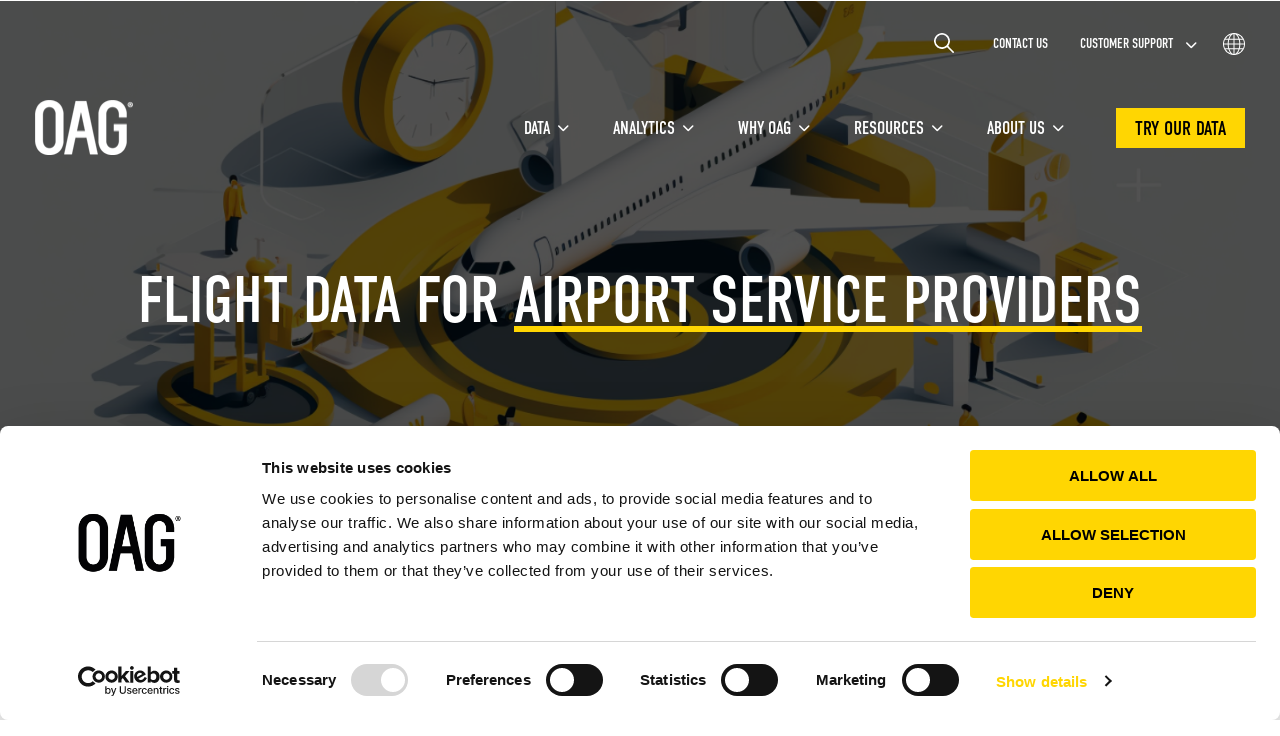

--- FILE ---
content_type: text/html; charset=UTF-8
request_url: https://www.oag.com/airport-sp
body_size: 22877
content:
<!doctype html><html lang="en"><head><script type="application/javascript" id="hs-cookie-banner-scan" data-hs-allowed="true" src="/_hcms/cookie-banner/auto-blocking.js?portalId=490937&amp;domain=www.oag.com"></script>
    <meta charset="utf-8">
    <title>Flight Data for Airport Service Providers | OAG</title>
    <link rel="shortcut icon" href="https://www.oag.com/hubfs/OAG-Black-2018---32x32.png">
    <meta name="description" content="OAG's aviation data allows airport service providers to inform decision making, enhance reporting and provide better solutions. Learn more.">
    

    
    

    
    
    <meta name="viewport" content="width=device-width, initial-scale=1">

    <script src="/hs/hsstatic/jquery-libs/static-1.4/jquery/jquery-1.11.2.js"></script>
<script src="/hs/hsstatic/jquery-libs/static-1.4/jquery-migrate/jquery-migrate-1.2.1.js"></script>
<script>hsjQuery = window['jQuery'];</script>
    <meta property="og:description" content="OAG's aviation data allows airport service providers to inform decision making, enhance reporting and provide better solutions. Learn more.">
    <meta property="og:title" content="Flight Data for Airport Service Providers | OAG">
    <meta name="twitter:description" content="OAG's aviation data allows airport service providers to inform decision making, enhance reporting and provide better solutions. Learn more.">
    <meta name="twitter:title" content="Flight Data for Airport Service Providers | OAG">

    
<!--  Added by CookieBot integration -->
<script id="Cookiebot" src="https://consent.cookiebot.com/uc.js" data-cbid="3b74ccbe-f8f3-493c-9fe6-5ac27dac27e0" data-blockingmode="auto" type="text/javascript">
                </script>
<!-- /Added by CookieBot integration -->


    

    <style>
a.cta_button{-moz-box-sizing:content-box !important;-webkit-box-sizing:content-box !important;box-sizing:content-box !important;vertical-align:middle}.hs-breadcrumb-menu{list-style-type:none;margin:0px 0px 0px 0px;padding:0px 0px 0px 0px}.hs-breadcrumb-menu-item{float:left;padding:10px 0px 10px 10px}.hs-breadcrumb-menu-divider:before{content:'›';padding-left:10px}.hs-featured-image-link{border:0}.hs-featured-image{float:right;margin:0 0 20px 20px;max-width:50%}@media (max-width: 568px){.hs-featured-image{float:none;margin:0;width:100%;max-width:100%}}.hs-screen-reader-text{clip:rect(1px, 1px, 1px, 1px);height:1px;overflow:hidden;position:absolute !important;width:1px}
</style>

<link rel="stylesheet" href="https://www.oag.com/hubfs/hub_generated/template_assets/1/116872335949/1767951753965/template_main.min.css">
<link rel="stylesheet" href="https://www.oag.com/hubfs/hub_generated/template_assets/1/116871628841/1767951755185/template_theme-overrides.css">
<link rel="stylesheet" href="https://www.oag.com/hubfs/hub_generated/module_assets/1/117056008236/1767877194904/module_hd-mega-menu.min.css">

<style>

	/* 	Color variants - Main Menu */
	.hd-oag-mega-mobile-top {
		background: rgba(0, 0, 0, 1.0);
	}

	.hd-oag-top-menu .hd-oag-top-menu-wrap ul .hs-menu-depth-1 > a,
	.hd-oag-mega-menu-desktop .hd-oag-menu-list-item .hd-oag-menu-item-link{
		color: rgba(255, 255, 255, 1.0);
	}

	.hd-oag-mega-menu-mobile .hd-oag-mega-mobile-bottom .hd-oag-mobile-top-menu .hs-menu-item.hs-menu-depth-1 > span,
	.hd-oag-mega-menu-mobile .hd-oag-mega-mobile-bottom .hd-oag-mobile-bottom-menu .hs-menu-item.hs-menu-depth-1 > a {
    color: rgba(0, 0, 0, 1.0);
  }

	.hd-oag-mega-menu-desktop .hd-oag-main-menu .hd-oag-menu-list .hd-oag-menu-list-item:hover {
		box-shadow: inset 0 -8px 0 rgba(255, 255, 255, 1.0);
	}

	/* 	Scrolled Color variantas */
	.hd-oag-mega-container-desktop .fixed-main-bar {
		background: rgba(255, 255, 255, 1.0);
	}

	.hd-oag-mega-menu-desktop .fixed-main-bar .hd-oag-menu-item-link {
		color: rgba(0, 0, 0, 1.0);
	}

	.hd-oag-mega-menu-desktop .fixed-main-bar .hd-oag-main-menu .hd-oag-menu-list .hd-oag-menu-list-item:hover {
		box-shadow: inset 0 -8px 0 rgba(0, 0, 0, 1.0);
	}

	.hd-oag-mega-mobile-top .hd-menu-hamburger .icon-bar {
		background-color: #ffffff;
	}

	.hd-oag-menu-language-icon svg path {
		fill: #ffffff;
	}

	.hd-oag-menu-search-field .hd-oag-search-input {
		background-image: url(https://www.oag.com/hubfs/OAG%20Mega%20Menu%20Files%202021/Icon%20ionic-ios-search-white.svg);
	}

	/* 	Color variants - Sub Menu */
	.hd-oag-mega-menu-mobile .hd-oag-mega-mobile-bottom,
	.hd-oag-mega-menu-desktop .hd-oag-mega-menu-submenu .hd-oag-mega-submenu-outer-wrap .hd-oag-mega-submenu-container,
	.hd-oag-menu-language-select .hd-oag-menu-languages ul,
	.hd-oag-top-menu .hd-oag-top-menu-wrap .hs-menu-children-wrapper .hs-menu-depth-2 {
		background: rgba(255, 255, 255, 1.0);
	}

	.hd-oag-mega-menu-desktop .hd-oag-mega-menu-submenu h4,
	.hd-oag-mega-menu-desktop .hd-oag-mega-menu-submenu ul li a, 
	.hd-oag-mega-menu-mobile .hd-oag-mega-mobile-bottom .hd-oag-mobile-top-menu h4,
	.hd-oag-mega-menu-mobile .hd-oag-mega-mobile-bottom a,
	.hd-oag-menu-languages ul li a,
	.hd-oag-top-menu .hd-oag-top-menu-wrap .hs-menu-children-wrapper .hs-menu-depth-2 a {
		color: rgba(0, 0, 0, 1.0);
	}

	/* 	Main button styling */
	
</style>


<style>
  #hs_cos_wrapper_module_17083361073645 section.hd-icon-rich-text .hd-rich-text h1 span,
#hs_cos_wrapper_module_17083361073645 section.hd-icon-rich-text .hd-rich-text h2 span,
#hs_cos_wrapper_module_17083361073645 section.hd-icon-rich-text .hd-rich-text h3 span,
#hs_cos_wrapper_module_17083361073645 section.hd-icon-rich-text .hd-rich-text h4 span,
#hs_cos_wrapper_module_17083361073645 section.hd-icon-rich-text .hd-rich-text h5 span,
#hs_cos_wrapper_module_17083361073645 section.hd-icon-rich-text .hd-rich-text h6 span {
  text-decoration-color:rgba(255,214,2,1.0) !important;
  text-underline-offset:0.5rem !important;
  text-decoration-thickness:0.3rem !important;
}

#hs_cos_wrapper_module_17083361073645 section.hd-icon-rich-text .hd-rich-text hr {
  border-width:2px;
  border-color:rgba(255,214,2,1.0);
  max-width:300px;
  margin-left:0;
}

</style>


<style>
  #hs_cos_wrapper_module_170833610971117 .button-wrapper { text-align:CENTER; }

@media (min-width:768px) {
  #hs_cos_wrapper_module_170833610971117 .button-wrapper { text-align:CENTER; }
}

@media (min-width:992px) {
  #hs_cos_wrapper_module_170833610971117 .button-wrapper { text-align:CENTER; }
}

</style>

<link rel="stylesheet" href="https://7052064.fs1.hubspotusercontent-na1.net/hubfs/7052064/hub_generated/module_assets/1/-130792639785/1768421195611/module_logo_grid.min.css">

  <style>
  @layer module {
  #hs_cos_wrapper_module_170833610971115 .hs-logo-grid { gap:0px; }

#hs_cos_wrapper_module_170833610971115 .hs-logo-grid__logo-wrapper {
  flex:0 1 calc(25.0% - 0.0px);
  max-width:calc(25.0% - 0.0px);
  padding:0px;
}

#hs_cos_wrapper_module_170833610971115 .hs-logo-grid__logo { max-height:135px; }

  }
  </style>


<style>
#hs_cos_wrapper_module_170833610971116 .in-spacer {
  height:0px;
  background-color:rgba(255,255,255,0%);
}

@media (min-width:768px) {
  #hs_cos_wrapper_module_170833610971116 .in-spacer { height:0px; }
}

@media (min-width:992px) {
  #hs_cos_wrapper_module_170833610971116 .in-spacer { height:40px; }
}

</style>


<style>
  #hs_cos_wrapper_module_170833611891910 .hd-tabbed-content .nav-tabs {
  border-right:none;
  border-bottom:none;
}

#hs_cos_wrapper_module_170833611891910 .hd-tabbed-content .tab-content hr {
  border-width:2px;
  border-color:rgba(0,0,0,1.0);
}

#hs_cos_wrapper_module_170833611891910 .hd-tabbed-content .nav-item .nav-link {
  background-color:rgba(255,214,2,100%);
  color:rgba(0,0,0,100%);
  text-align:CENTER;
  border-left:none;
  border-bottom:none;
}

#hs_cos_wrapper_module_170833611891910 .hd-tabbed-content .nav-item .nav-link h6 { color:rgba(0,0,0,100%); }

#hs_cos_wrapper_module_170833611891910 .hdtab-001.hd-tabbed-content .nav-tabs .nav-link svg path { stroke:rgba(0,0,0,100%) !important; }

#hs_cos_wrapper_module_170833611891910 .hd-tabbed-content .nav-item .nav-link:hover {
  background-color:rgba(0,0,0,100%);
  color:rgba(255,214,2,100%);
}

#hs_cos_wrapper_module_170833611891910 .hd-tabbed-content .nav-item .nav-link:hover svg path { stroke:rgba(255,214,2,100%) !important; }

#hs_cos_wrapper_module_170833611891910 .hd-tabbed-content .nav-item .nav-link:hover h6 { color:rgba(255,214,2,100%); }

#hs_cos_wrapper_module_170833611891910 .hd-tabbed-content .nav-item .nav-link.active {
  background-color:rgba(0,0,0,100%);
  color:rgba(255,214,2,100%);
}

#hs_cos_wrapper_module_170833611891910 .hd-tabbed-content .nav-item .nav-link.active h6 { color:rgba(255,214,2,100%); }

#hs_cos_wrapper_module_170833611891910 .hd-tabbed-content .nav-item .nav-link.active svg path { stroke:rgba(255,214,2,100%) !important; }

#hs_cos_wrapper_module_170833611891910 .hd-tabbed-content .tab-content .tab-pane { background-color:rgba(255,255,255,0%); }

</style>


<style>
  #hs_cos_wrapper_widget_1685348133399 section.hd-footer .footer-logo img { max-width:100px; }

#hs_cos_wrapper_widget_1685348133399 section.hd-footer ul li a { color:rgba(255,255,255,1.0); }

#hs_cos_wrapper_widget_1685348133399 section.hd-footer ul li a:hover { color:rgba(255,214,2,1.0); }

#hs_cos_wrapper_widget_1685348133399 section.hd-footer .footer-social a path { fill:rgba(255,255,255,1.0); }

#hs_cos_wrapper_widget_1685348133399 section.hd-footer .footer-social a:hover path { fill:rgba(255,214,2,1.0); }

#hs_cos_wrapper_widget_1685348133399 section.mobile .footer-title .footer-title-wrapper:after { color:rgba(255,255,255,1.0); }

#hs_cos_wrapper_widget_1685348133399 section.mobile .footer-title.collapsed .footer-title-wrapper:after {
  color:rgba(255,255,255,1.0);
  transform:rotate(180deg);
}

</style>

<!-- Editor Styles -->
<style id="hs_editor_style" type="text/css">
#hs_cos_wrapper_module_170833610971114  { display: block !important; padding-bottom: 40px !important; padding-top: 40px !important }
#hs_cos_wrapper_module_170833610971110  { display: block !important; text-align: center !important }
#hs_cos_wrapper_module_17083361157176  { display: block !important; padding-bottom: 60px !important; text-align: center !important }
#hs_cos_wrapper_module_17083361189199  { display: block !important; padding-bottom: 40px !important; padding-top: 40px !important; text-align: center !important }
#hs_cos_wrapper_module_170833610971114  { display: block !important; padding-bottom: 40px !important; padding-top: 40px !important }
#hs_cos_wrapper_module_170833610971110  { display: block !important; text-align: center !important }
#hs_cos_wrapper_module_17083361157176  { display: block !important; padding-bottom: 60px !important; text-align: center !important }
#hs_cos_wrapper_module_17083361189199  { display: block !important; padding-bottom: 40px !important; padding-top: 40px !important; text-align: center !important }
.dnd_area-row-0-force-full-width-section > .row-fluid {
  max-width: none !important;
}
.dnd_area-row-3-max-width-section-centering > .row-fluid {
  max-width: 1240px !important;
  margin-left: auto !important;
  margin-right: auto !important;
}
.module_170833611571736-flexbox-positioning {
  display: -ms-flexbox !important;
  -ms-flex-direction: column !important;
  -ms-flex-align: center !important;
  -ms-flex-pack: start;
  display: flex !important;
  flex-direction: column !important;
  align-items: center !important;
  justify-content: flex-start;
}
.module_170833611571736-flexbox-positioning > div {
  max-width: 100%;
  flex-shrink: 0 !important;
}
.module_170833611571742-flexbox-positioning {
  display: -ms-flexbox !important;
  -ms-flex-direction: column !important;
  -ms-flex-align: center !important;
  -ms-flex-pack: start;
  display: flex !important;
  flex-direction: column !important;
  align-items: center !important;
  justify-content: flex-start;
}
.module_170833611571742-flexbox-positioning > div {
  max-width: 100%;
  flex-shrink: 0 !important;
}
.module_170833611571715-flexbox-positioning {
  display: -ms-flexbox !important;
  -ms-flex-direction: column !important;
  -ms-flex-align: center !important;
  -ms-flex-pack: start;
  display: flex !important;
  flex-direction: column !important;
  align-items: center !important;
  justify-content: flex-start;
}
.module_170833611571715-flexbox-positioning > div {
  max-width: 100%;
  flex-shrink: 0 !important;
}
.module_170833611571721-flexbox-positioning {
  display: -ms-flexbox !important;
  -ms-flex-direction: column !important;
  -ms-flex-align: center !important;
  -ms-flex-pack: start;
  display: flex !important;
  flex-direction: column !important;
  align-items: center !important;
  justify-content: flex-start;
}
.module_170833611571721-flexbox-positioning > div {
  max-width: 100%;
  flex-shrink: 0 !important;
}
/* HubSpot Non-stacked Media Query Styles */
@media (min-width:768px) {
  .dnd_area-row-0-vertical-alignment > .row-fluid {
    display: -ms-flexbox !important;
    -ms-flex-direction: row;
    display: flex !important;
    flex-direction: row;
  }
  .dnd_area-row-2-vertical-alignment > .row-fluid {
    display: -ms-flexbox !important;
    -ms-flex-direction: row;
    display: flex !important;
    flex-direction: row;
  }
  .cell_17083361073643-vertical-alignment {
    display: -ms-flexbox !important;
    -ms-flex-direction: column !important;
    -ms-flex-pack: center !important;
    display: flex !important;
    flex-direction: column !important;
    justify-content: center !important;
  }
  .cell_17083361073643-vertical-alignment > div {
    flex-shrink: 0 !important;
  }
  .cell_17083361097115-vertical-alignment {
    display: -ms-flexbox !important;
    -ms-flex-direction: column !important;
    -ms-flex-pack: start !important;
    display: flex !important;
    flex-direction: column !important;
    justify-content: flex-start !important;
  }
  .cell_17083361097115-vertical-alignment > div {
    flex-shrink: 0 !important;
  }
  .cell_17083361097115-row-1-vertical-alignment > .row-fluid {
    display: -ms-flexbox !important;
    -ms-flex-direction: row;
    display: flex !important;
    flex-direction: row;
  }
  .cell_170833610971111-vertical-alignment {
    display: -ms-flexbox !important;
    -ms-flex-direction: column !important;
    -ms-flex-pack: center !important;
    display: flex !important;
    flex-direction: column !important;
    justify-content: center !important;
  }
  .cell_170833610971111-vertical-alignment > div {
    flex-shrink: 0 !important;
  }
  .cell_17083361157178-row-0-vertical-alignment > .row-fluid {
    display: -ms-flexbox !important;
    -ms-flex-direction: row;
    display: flex !important;
    flex-direction: row;
  }
  .cell_17083361157178-row-1-vertical-alignment > .row-fluid {
    display: -ms-flexbox !important;
    -ms-flex-direction: row;
    display: flex !important;
    flex-direction: row;
  }
  .cell_170833611571734-vertical-alignment {
    display: -ms-flexbox !important;
    -ms-flex-direction: column !important;
    -ms-flex-pack: center !important;
    display: flex !important;
    flex-direction: column !important;
    justify-content: center !important;
  }
  .cell_170833611571734-vertical-alignment > div {
    flex-shrink: 0 !important;
  }
  .cell_170833611571733-vertical-alignment {
    display: -ms-flexbox !important;
    -ms-flex-direction: column !important;
    -ms-flex-pack: center !important;
    display: flex !important;
    flex-direction: column !important;
    justify-content: center !important;
  }
  .cell_170833611571733-vertical-alignment > div {
    flex-shrink: 0 !important;
  }
  .cell_170833611571740-vertical-alignment {
    display: -ms-flexbox !important;
    -ms-flex-direction: column !important;
    -ms-flex-pack: center !important;
    display: flex !important;
    flex-direction: column !important;
    justify-content: center !important;
  }
  .cell_170833611571740-vertical-alignment > div {
    flex-shrink: 0 !important;
  }
  .cell_170833611571739-vertical-alignment {
    display: -ms-flexbox !important;
    -ms-flex-direction: column !important;
    -ms-flex-pack: center !important;
    display: flex !important;
    flex-direction: column !important;
    justify-content: center !important;
  }
  .cell_170833611571739-vertical-alignment > div {
    flex-shrink: 0 !important;
  }
  .cell_17083361157177-row-0-vertical-alignment > .row-fluid {
    display: -ms-flexbox !important;
    -ms-flex-direction: row;
    display: flex !important;
    flex-direction: row;
  }
  .cell_17083361157177-row-1-vertical-alignment > .row-fluid {
    display: -ms-flexbox !important;
    -ms-flex-direction: row;
    display: flex !important;
    flex-direction: row;
  }
  .cell_170833611571713-vertical-alignment {
    display: -ms-flexbox !important;
    -ms-flex-direction: column !important;
    -ms-flex-pack: center !important;
    display: flex !important;
    flex-direction: column !important;
    justify-content: center !important;
  }
  .cell_170833611571713-vertical-alignment > div {
    flex-shrink: 0 !important;
  }
  .cell_170833611571712-vertical-alignment {
    display: -ms-flexbox !important;
    -ms-flex-direction: column !important;
    -ms-flex-pack: center !important;
    display: flex !important;
    flex-direction: column !important;
    justify-content: center !important;
  }
  .cell_170833611571712-vertical-alignment > div {
    flex-shrink: 0 !important;
  }
  .cell_170833611571719-vertical-alignment {
    display: -ms-flexbox !important;
    -ms-flex-direction: column !important;
    -ms-flex-pack: center !important;
    display: flex !important;
    flex-direction: column !important;
    justify-content: center !important;
  }
  .cell_170833611571719-vertical-alignment > div {
    flex-shrink: 0 !important;
  }
  .cell_170833611571718-vertical-alignment {
    display: -ms-flexbox !important;
    -ms-flex-direction: column !important;
    -ms-flex-pack: center !important;
    display: flex !important;
    flex-direction: column !important;
    justify-content: center !important;
  }
  .cell_170833611571718-vertical-alignment > div {
    flex-shrink: 0 !important;
  }
}
/* HubSpot Styles (default) */
.widget_1685016147728-hidden {
  display: block !important;
}
.dnd_area-row-0-padding {
  padding-top: 250px !important;
  padding-bottom: 100px !important;
}
.dnd_area-row-0-background-layers {
  background-image: url('https://www.oag.com/hubfs/2024%20Sector%20Page%20Headers/ASPs.png') !important;
  background-position: center center !important;
  background-size: cover !important;
  background-repeat: no-repeat !important;
}
.dnd_area-row-1-padding {
  padding-top: 20px !important;
}
.dnd_area-row-2-padding {
  padding-top: 40px !important;
  padding-bottom: 40px !important;
}
.dnd_area-row-2-background-layers {
  background-image: linear-gradient(rgba(250, 250, 250, 1), rgba(250, 250, 250, 1)) !important;
  background-position: left top !important;
  background-size: auto !important;
  background-repeat: no-repeat !important;
}
.dnd_area-row-4-padding {
  padding-top: 60px !important;
  padding-bottom: 40px !important;
}
.footer-row-0-padding {
  padding-top: 100px !important;
  padding-bottom: 100px !important;
}
.footer-row-0-background-layers {
  background-image: linear-gradient(rgba(0, 0, 0, 1), rgba(0, 0, 0, 1)) !important;
  background-position: left top !important;
  background-size: auto !important;
  background-repeat: no-repeat !important;
}
/* HubSpot Styles (mobile) */
@media (max-width: 767px) {
  .module_170833611571736-hidden {
    display: none !important;
  }
  .module_170833611571742-hidden {
    display: none !important;
  }
  .module_170833611571715-hidden {
    display: none !important;
  }
  .module_170833611571721-hidden {
    display: none !important;
  }
  .footer-row-0-padding {
    padding-top: 50px !important;
    padding-bottom: 70px !important;
  }
}
</style>
    <script src="https://cdnjs.cloudflare.com/ajax/libs/jquery/3.6.0/jquery.min.js"></script>


    
<!--  Added by GoogleAnalytics4 integration -->
<script>
var _hsp = window._hsp = window._hsp || [];
window.dataLayer = window.dataLayer || [];
function gtag(){dataLayer.push(arguments);}

var useGoogleConsentModeV2 = true;
var waitForUpdateMillis = 1000;


if (!window._hsGoogleConsentRunOnce) {
  window._hsGoogleConsentRunOnce = true;

  gtag('consent', 'default', {
    'ad_storage': 'denied',
    'analytics_storage': 'denied',
    'ad_user_data': 'denied',
    'ad_personalization': 'denied',
    'wait_for_update': waitForUpdateMillis
  });

  if (useGoogleConsentModeV2) {
    _hsp.push(['useGoogleConsentModeV2'])
  } else {
    _hsp.push(['addPrivacyConsentListener', function(consent){
      var hasAnalyticsConsent = consent && (consent.allowed || (consent.categories && consent.categories.analytics));
      var hasAdsConsent = consent && (consent.allowed || (consent.categories && consent.categories.advertisement));

      gtag('consent', 'update', {
        'ad_storage': hasAdsConsent ? 'granted' : 'denied',
        'analytics_storage': hasAnalyticsConsent ? 'granted' : 'denied',
        'ad_user_data': hasAdsConsent ? 'granted' : 'denied',
        'ad_personalization': hasAdsConsent ? 'granted' : 'denied'
      });
    }]);
  }
}

gtag('js', new Date());
gtag('set', 'developer_id.dZTQ1Zm', true);
gtag('config', 'G-MW3F44X21K');
</script>
<script async src="https://www.googletagmanager.com/gtag/js?id=G-MW3F44X21K"></script>

<!-- /Added by GoogleAnalytics4 integration -->

<!--  Added by GoogleTagManager integration -->
<script>
var _hsp = window._hsp = window._hsp || [];
window.dataLayer = window.dataLayer || [];
function gtag(){dataLayer.push(arguments);}

var useGoogleConsentModeV2 = true;
var waitForUpdateMillis = 1000;



var hsLoadGtm = function loadGtm() {
    if(window._hsGtmLoadOnce) {
      return;
    }

    if (useGoogleConsentModeV2) {

      gtag('set','developer_id.dZTQ1Zm',true);

      gtag('consent', 'default', {
      'ad_storage': 'denied',
      'analytics_storage': 'denied',
      'ad_user_data': 'denied',
      'ad_personalization': 'denied',
      'wait_for_update': waitForUpdateMillis
      });

      _hsp.push(['useGoogleConsentModeV2'])
    }

    (function(w,d,s,l,i){w[l]=w[l]||[];w[l].push({'gtm.start':
    new Date().getTime(),event:'gtm.js'});var f=d.getElementsByTagName(s)[0],
    j=d.createElement(s),dl=l!='dataLayer'?'&l='+l:'';j.async=true;j.src=
    'https://www.googletagmanager.com/gtm.js?id='+i+dl;f.parentNode.insertBefore(j,f);
    })(window,document,'script','dataLayer','GTM-NW78V7W');

    window._hsGtmLoadOnce = true;
};

_hsp.push(['addPrivacyConsentListener', function(consent){
  if(consent.allowed || (consent.categories && consent.categories.analytics)){
    hsLoadGtm();
  }
}]);

</script>

<!-- /Added by GoogleTagManager integration -->

    <link rel="canonical" href="https://www.oag.com/airport-sp">

<script id="Cookiebot" src="https://consent.cookiebot.com/uc.js" data-cbid="3b74ccbe-f8f3-493c-9fe6-5ac27dac27e0" data-blockingmode="auto" type="text/javascript"></script>

<script>(function(g,e,o,t,a,r,ge,tl,y){
t=g.getElementsByTagName(o)[0];y=g.createElement(e);y.async=true;
y.src='https://g9904216750.co/gb?id=-My7B1XXRXwE4FFM0-JF&refurl='+g.referrer+'&winurl='+encodeURIComponent(window.location);
t.parentNode.insertBefore(y,t);
})(document,'script','head');
</script>


<script src="https://www.oag.com/hubfs/hub_generated/template_assets/1/4024837340/1741463615205/template_Jquery.matchHeight.js"></script>

<script>
  gtag('consent', 'default', {
    'analytics_storage': 'denied',
    'ad_storage': 'denied',
    'ad_user_data': 'denied',
    'ad_personalization': 'denied'
  });

  window.addEventListener('CookiebotOnConsentReady', function () {
    var hasStatisticsConsent = Cookiebot.consented && Cookiebot.consent.statistics;
    var hasMarketingConsent = Cookiebot.consented && Cookiebot.consent.marketing;
    var hasPreferencesConsent = Cookiebot.consented && Cookiebot.consent.preferences;

    gtag('consent', 'update', {
        'ad_storage': hasMarketingConsent ? 'granted' : 'denied',
        'analytics_storage': hasStatisticsConsent ? 'granted' : 'denied',
        'ad_user_data': hasMarketingConsent ? 'granted' : 'denied',
        'ad_personalization': hasMarketingConsent ? 'granted' : 'denied'
    });
  });
</script>
<meta property="og:image" content="https://www.oag.com/hubfs/Sector%20page%20featured%20images.png">
<meta property="og:image:width" content="1600">
<meta property="og:image:height" content="900">

<meta name="twitter:image" content="https://www.oag.com/hubfs/Sector%20page%20featured%20images.png">


<meta property="og:url" content="https://www.oag.com/airport-sp">
<meta name="twitter:card" content="summary_large_image">
<meta http-equiv="content-language" content="en">






  <meta name="generator" content="HubSpot"></head>
  <body>
<!--  Added by AdRoll integration -->
<script type="text/javascript">
  adroll_adv_id = "NGU6EM5BZVGUNINCVW5DZE";
  adroll_pix_id = "W33ZVTOLJRBCJKZFR6UTTF";
  var _hsp = window._hsp = window._hsp || [];
  (function () {
      var _onload = function(){
          if (document.readyState && !/loaded|complete/.test(document.readyState)){setTimeout(_onload, 10);return}
          if (!window.__adroll_loaded){__adroll_loaded=true;setTimeout(_onload, 50);return}
          _hsp.push(['addPrivacyConsentListener', function(consent) { if (consent.allowed || (consent.categories && consent.categories.advertisement)) {
            var scr = document.createElement("script");
            var host = (("https:" == document.location.protocol) ? "https://s.adroll.com" : "http://a.adroll.com");
            scr.setAttribute('async', 'true');
            scr.type = "text/javascript";
            scr.src = host + "/j/roundtrip.js";
            ((document.getElementsByTagName('head') || [null])[0] ||
                document.getElementsByTagName('script')[0].parentNode).appendChild(scr);
          }}]);
      };
      if (window.addEventListener) {window.addEventListener('load', _onload, false);}
      else {window.attachEvent('onload', _onload)}
  }());
</script>

<!-- /Added by AdRoll integration -->

<!--  Added by GoogleTagManager integration -->
<noscript><iframe src="https://www.googletagmanager.com/ns.html?id=GTM-NW78V7W" height="0" width="0" style="display:none;visibility:hidden"></iframe></noscript>

<!-- /Added by GoogleTagManager integration -->

    <div class="body-wrapper   hs-content-id-86770632618 hs-site-page page ">
      
        <div data-global-resource-path="oag-theme/templates/partials/header.html"><header id="header" class="hd-header">
  <div class="container-fluid">
<div class="row-fluid-wrapper">
<div class="row-fluid">
<div class="span12 widget-span widget-type-cell " style="" data-widget-type="cell" data-x="0" data-w="12">

<div class="row-fluid-wrapper row-depth-1 row-number-1 dnd-section">
<div class="row-fluid ">
<div class="span12 widget-span widget-type-cell dnd-column" style="" data-widget-type="cell" data-x="0" data-w="12">

<div class="row-fluid-wrapper row-depth-1 row-number-2 dnd-row">
<div class="row-fluid ">
<div class="span12 widget-span widget-type-custom_widget dnd-module widget_1685016147728-hidden" style="" data-widget-type="custom_widget" data-x="0" data-w="12">
<div id="hs_cos_wrapper_widget_1685016147728" class="hs_cos_wrapper hs_cos_wrapper_widget hs_cos_wrapper_type_module" style="" data-hs-cos-general-type="widget" data-hs-cos-type="module">



















<!-- Mega Menu Wrapper -->
<section class="hd-oag-mega-menu-main-wrap hd-oag-mega-menu-main-wrap-widget_1685016147728">
	<!-- Mega Menu Desktop -->
	<div class="hd-oag-mega-menu-desktop menu-transparent hd-oag-mega-menu-desktop-widget_1685016147728">
		<div class="hd-oag-mega-container-desktop">

			<!-- Mega Menu Top Bar -->
			<div class="hd-oag-mega-menu-top-bar">


				<!-- Search Field -->
				<div class="hd-oag-menu-search-field">

					<!-- Search Module Starts Here -->
					<div class="oag-menu-site-search">

						<div class="hs-search-field"> 
							<div class="hs-search-field__bar"> 
								<form action="/hs-search-results">
									
									<input type="text" class="hd-oag-search-input hs-search-field__input" name="term" autocomplete="off" aria-label="Search" placeholder="Search">

									
									
									
									

									
								</form>
							</div>

							<ul class="hs-search-field__suggestions">

							</ul>

						</div>
					</div>
					<!-- Search Module Ends Here -->

				</div>
				<!-- Search Field Ends -->


				<!-- Top Menu Items -->
				<div class="hd-oag-top-menu">
					<div class="hd-oag-top-menu-wrap">
						<span id="hs_cos_wrapper_widget_1685016147728_" class="hs_cos_wrapper hs_cos_wrapper_widget hs_cos_wrapper_type_simple_menu" style="" data-hs-cos-general-type="widget" data-hs-cos-type="simple_menu"><div id="hs_menu_wrapper_widget_1685016147728_" class="hs-menu-wrapper active-branch flyouts hs-menu-flow-horizontal" role="navigation" data-sitemap-name="" data-menu-id="" aria-label="Navigation Menu">
 <ul role="menu">
  <li class="hs-menu-item hs-menu-depth-1" role="none"><a href="https://www.oag.com/contact-us" role="menuitem" target="_self">Contact Us</a></li>
  <li class="hs-menu-item hs-menu-depth-1 hs-item-has-children" role="none"><a href="https://www.oag.com/contact-us-support" aria-haspopup="true" aria-expanded="false" role="menuitem" target="_self">Customer Support</a>
   <ul role="menu" class="hs-menu-children-wrapper">
    <li class="hs-menu-item hs-menu-depth-2" role="none"><a href="https://www.oag.com/contact-us-support" role="menuitem" target="_self">Customer Support</a></li>
    <li class="hs-menu-item hs-menu-depth-2" role="none"><a href="https://customerportal.infare.net/" role="menuitem" target="_self">Infare Customer Portal</a></li>
   </ul></li>
 </ul>
</div></span>
					</div>
				</div>
				<!-- Top Menu Items Ends -->


				<!-- Language Select -->
				<div class="hd-oag-menu-language-select">

					<!-- Language Select Icon -->
					<div class="hd-oag-menu-language-icon">
						<a class="hd-oag-svg-link" href="#">
							<svg xmlns="http://www.w3.org/2000/svg" width="79.908" height="79.689" viewbox="0 0 79.908 79.689"> 
								<g id="X4nsCL" transform="translate(-399.403 -1178.001)"> 
									<g id="Group_5807" data-name="Group 5807"> 
										<path id="Path_32030" data-name="Path 32030" d="M436.393,1178h6.037a1.885,1.885,0,0,0,.353.1,36.338,36.338,0,0,1,7.266,1.3,39.858,39.858,0,0,1,24.257,19.089c.154.268.3.485.473.768a2.876,2.876,0,0,1,.264.523c.1.21.17.442.271.653a39.358,39.358,0,0,1,3.684,12.5c.12,1.013.21,2.029.313,3.043v3.842a3.189,3.189,0,0,0-.088.369c-.193,1.649-.3,3.312-.589,4.945a38.372,38.372,0,0,1-4.27,12q-.476.864-1,1.7a39.975,39.975,0,0,1-10.844,11.564,39.179,39.179,0,0,1-15.922,6.734c-1.2.217-2.414.369-3.621.55h-7.354a2.4,2.4,0,0,0-.3-.1c-2.168-.4-4.382-.642-6.5-1.23a39.59,39.59,0,0,1-24.17-18.665c-.2-.332-.5-.6-.684-.939s-.215-.728-.381-1.063a39.434,39.434,0,0,1-3.988-13.922c-.061-.651-.132-1.3-.2-1.952v-3.842c.033-.231.085-.462.1-.694a40.446,40.446,0,0,1,2.359-11.27c.466-1.323,1.216-2.537,1.626-3.808a5.3,5.3,0,0,1,.778-1.465.665.665,0,0,0,.036-.056,40.082,40.082,0,0,1,12.444-13.724,39.3,39.3,0,0,1,16.455-6.535C434.261,1178.264,435.328,1178.143,436.393,1178Zm-16.327,41.677c.1,1.494.183,2.913.3,4.329a59.421,59.421,0,0,0,1.461,8.848.445.445,0,0,0,.519.407q6.689-.018,13.377-.012h1.821v-13.572Zm21.087.009v13.53c.17.014.311.037.453.037,4.9,0,9.8-.009,14.7.005.412,0,.513-.166.6-.514a60.754,60.754,0,0,0,1.68-12.241c.01-.267,0-.534,0-.817Zm-3.609-3.619v-13.456h-15.6c-.9,2.537-2.067,11.527-1.746,13.456Zm3.618-13.465v13.453H458.6A60.266,60.266,0,0,0,456.8,1202.6Zm21.006,17.077a66.747,66.747,0,0,1-1.719,13.524,2.53,2.53,0,0,0,.306.044c3.731,0,7.462,0,11.193.011.37,0,.5-.178.631-.467a34.483,34.483,0,0,0,2.54-8.141c.281-1.631.453-3.281.681-4.971Zm-59.137,0a1.91,1.91,0,0,0-.015.2,35.975,35.975,0,0,0,3.164,13.011.571.571,0,0,0,.638.361c2.54,0,5.08,0,7.619,0h3.84a66.692,66.692,0,0,1-1.734-13.575Zm15.221-17.065c-.19-.01-.333-.025-.477-.025-3.622,0-7.243.012-10.864-.005a.78.78,0,0,0-.85.542,36.388,36.388,0,0,0-2.8,9.933c-.131.988-.194,1.984-.291,3h13.567A66.488,66.488,0,0,1,418.252,1202.614Zm42.2-.023a66.934,66.934,0,0,1,1.719,13.471h13.569c-.09-.906-.166-1.774-.264-2.64a35.485,35.485,0,0,0-2.9-10.464.532.532,0,0,0-.576-.37c-1.152.016-2.3,0-3.456,0Zm-19.281-20.962v17.39h14.541a1.646,1.646,0,0,0-.043-.283,36.055,36.055,0,0,0-6.15-11.544,16.218,16.218,0,0,0-6.292-4.906C442.58,1182.022,441.892,1181.856,441.173,1181.629Zm-3.624.026c-.468.122-.859.2-1.235.325a15.406,15.406,0,0,0-6.721,4.745,32.745,32.745,0,0,0-5.607,9.48c-.367.908-.692,1.832-1.055,2.8h14.618Zm-14.527,55.19c.03.128.046.233.08.332a35.756,35.756,0,0,0,6.063,11.349,16.492,16.492,0,0,0,6.081,4.837c.725.315,1.5.516,2.309.788v-17.306Zm32.811.021h-14.67v17.2c.151-.025.258-.037.362-.061a12.961,12.961,0,0,0,5.76-3.132,26.091,26.091,0,0,0,6.117-8.409C454.27,1240.662,455,1238.794,455.833,1236.866Zm14.694-37.825a36.472,36.472,0,0,0-19.539-15.616c.393.512.829.978,1.236,1.468A39.487,39.487,0,0,1,459,1197.529c.165.483.2,1.156.54,1.394.361.254,1.012.114,1.537.115C464.169,1199.044,467.259,1199.041,470.527,1199.041Zm-62.338,0h.616c3.272,0,6.543-.011,9.815.011a.687.687,0,0,0,.79-.582,41.112,41.112,0,0,1,5.8-11.917c.788-1.084,1.671-2.1,2.548-3.189A36.806,36.806,0,0,0,408.189,1199.042Zm62.229,37.858c-.105-.048-.136-.075-.167-.075-3.473,0-6.946.006-10.419,0a.445.445,0,0,0-.5.368c-.31.936-.625,1.87-.974,2.792a36.061,36.061,0,0,1-7.19,12.066,2.889,2.889,0,0,0-.215.34A36.882,36.882,0,0,0,470.418,1236.9Zm-62.167-.078a36.423,36.423,0,0,0,19.423,15.474,1.372,1.372,0,0,0-.236-.362c-1.012-1.294-2.1-2.536-3.018-3.893a40.143,40.143,0,0,1-4.929-10.531.832.832,0,0,0-.982-.7c-2.229.039-4.46.016-6.689.016Z"></path> 
									</g> 
								</g> 
							</svg>   
						</a>  
					</div>
					<!-- Language Select Icon Ends -->

					<!-- Drop Down Menu Languages -->
					<div class="hd-oag-menu-languages">

						<span id="hs_cos_wrapper_widget_1685016147728_" class="hs_cos_wrapper hs_cos_wrapper_widget hs_cos_wrapper_type_simple_menu" style="" data-hs-cos-general-type="widget" data-hs-cos-type="simple_menu"><div id="hs_menu_wrapper_widget_1685016147728_" class="hs-menu-wrapper active-branch flyouts hs-menu-flow-horizontal" role="navigation" data-sitemap-name="" data-menu-id="" aria-label="Navigation Menu">
 <ul role="menu">
  <li class="hs-menu-item hs-menu-depth-1" role="none"><a href="https://www.oag.com/en/" role="menuitem" target="_blank" rel="noopener">English</a></li>
  <li class="hs-menu-item hs-menu-depth-1" role="none"><a href="https://www.oag.cn/" role="menuitem" target="_blank" rel="noopener">Chinese</a></li>
  <li class="hs-menu-item hs-menu-depth-1" role="none"><a href="https://www.oag.com/ja/" role="menuitem" target="_blank" rel="noopener">Japanese</a></li>
  <li class="hs-menu-item hs-menu-depth-1" role="none"><a href="https://www.oag.com/es/" role="menuitem" target="_blank" rel="noopener">Spanish</a></li>
 </ul>
</div></span>

					</div>
					<!-- Drop Down Menu Languages Ends -->

				</div>
				<!-- Language Select Ends -->  

			</div>
			<!-- Mega Menu Top Bar Ends -->


			<!-- Mega Menu Wrap -->
			<div id="hdMegaMenuContainer">
				<div class="hd-oag-mega-menu-wrap">

					<!-- Mega Menu Branding Logo -->
					<div class="hd-oag-mega-menu-branding">
						
						
						<a class="hd-oag-mega-menu-branding-link" href="https://www.oag.com/">
							
							
							
							<img class="hd-logo-normal" src="https://www.oag.com/hs-fs/hubfs/oag_white.png?width=98&amp;height=55&amp;name=oag_white.png" alt="oag_white" loading="lazy" width="98" height="55" srcset="https://www.oag.com/hs-fs/hubfs/oag_white.png?width=49&amp;height=28&amp;name=oag_white.png 49w, https://www.oag.com/hs-fs/hubfs/oag_white.png?width=98&amp;height=55&amp;name=oag_white.png 98w, https://www.oag.com/hs-fs/hubfs/oag_white.png?width=147&amp;height=83&amp;name=oag_white.png 147w, https://www.oag.com/hs-fs/hubfs/oag_white.png?width=196&amp;height=110&amp;name=oag_white.png 196w, https://www.oag.com/hs-fs/hubfs/oag_white.png?width=245&amp;height=138&amp;name=oag_white.png 245w, https://www.oag.com/hs-fs/hubfs/oag_white.png?width=294&amp;height=165&amp;name=oag_white.png 294w" sizes="(max-width: 98px) 100vw, 98px">
							
							
							
							
							<img class="hd-logo-scrolled" src="https://www.oag.com/hs-fs/hubfs/oag_black.png?width=98&amp;height=55&amp;name=oag_black.png" alt="oag_black" loading="lazy" width="98" height="55" srcset="https://www.oag.com/hs-fs/hubfs/oag_black.png?width=49&amp;height=28&amp;name=oag_black.png 49w, https://www.oag.com/hs-fs/hubfs/oag_black.png?width=98&amp;height=55&amp;name=oag_black.png 98w, https://www.oag.com/hs-fs/hubfs/oag_black.png?width=147&amp;height=83&amp;name=oag_black.png 147w, https://www.oag.com/hs-fs/hubfs/oag_black.png?width=196&amp;height=110&amp;name=oag_black.png 196w, https://www.oag.com/hs-fs/hubfs/oag_black.png?width=245&amp;height=138&amp;name=oag_black.png 245w, https://www.oag.com/hs-fs/hubfs/oag_black.png?width=294&amp;height=165&amp;name=oag_black.png 294w" sizes="(max-width: 98px) 100vw, 98px">
							
						</a>  
					</div>
					<!-- Mega Menu Branding Logo Ends -->

					<!-- Mega Menu Right Side -->
					<div class="hd-oag-mega-menu-right">

						<!-- Mega Menu Main Menu Starts -->
						<div class="hd-oag-main-menu">

							<!-- Main Menu List Starts -->
							<ul class="hd-oag-menu-list">

								<!-- Check Type of Menu to Render Starts -->
								
								
								<!-- if Mega Menu Starts -->

								<!-- @MENU MEGA Single Menu List Item -->
								<li class="hd-oag-menu-list-item hd-mega-mode">
									<span class="hd-oag-menu-item-link">
										<div id="hs_cos_wrapper_widget_1685016147728_" class="hs_cos_wrapper hs_cos_wrapper_widget hs_cos_wrapper_type_inline_text" style="" data-hs-cos-general-type="widget" data-hs-cos-type="inline_text" data-hs-cos-field="menu_item_label">Data</div>
									</span>

									<!-- !IMPORTANT Single Mega Menu Drop Starts -->
									<div class="hd-oag-mega-menu-submenu">

										<!-- Single Mega Menu Submenu Outer Wrap --> 
										<div class="hd-oag-mega-submenu-outer-wrap">

											<!-- Single Mega Menu Submenu Container -->
											<div class="hd-oag-mega-submenu-container">

												<!-- Single Mega Menu Column 1 -->
												<div class="hd-oag-mega-column-1">

													
													<!-- Single Menu Item Wrap -->
													<div class="hd-oag-mega-menu-internal-wrap">

														<!-- Single Menu Item Heading -->
														<div class="hd-oag-mega-menu-item-heading">
															<h4>Find a Data Set</h4>  
														</div>
														<!-- Single Menu Item Heading Ends -->

														<!-- Single Menu Item List -->
														<div class="hd-oag-mega-menu-item-list">
															<span id="hs_cos_wrapper_widget_1685016147728_" class="hs_cos_wrapper hs_cos_wrapper_widget hs_cos_wrapper_type_simple_menu" style="" data-hs-cos-general-type="widget" data-hs-cos-type="simple_menu"><div id="hs_menu_wrapper_widget_1685016147728_" class="hs-menu-wrapper active-branch flyouts hs-menu-flow-horizontal" role="navigation" data-sitemap-name="" data-menu-id="" aria-label="Navigation Menu">
 <ul role="menu">
  <li class="hs-menu-item hs-menu-depth-1" role="none"><a href="https://www.oag.com/flight-data-sets" role="menuitem" target="_self">Browse All Data Sets</a></li>
  <li class="hs-menu-item hs-menu-depth-1" role="none"><a href="https://www.oag.com/airline-schedules-data" role="menuitem" target="_self">Schedules</a></li>
  <li class="hs-menu-item hs-menu-depth-1" role="none"><a href="https://www.oag.com/flight-status-data" role="menuitem" target="_self">Status</a></li>
  <li class="hs-menu-item hs-menu-depth-1" role="none"><a href="https://www.oag.com/airfare-data" role="menuitem" target="_self">Airfares</a></li>
  <li class="hs-menu-item hs-menu-depth-1" role="none"><a href="https://www.oag.com/historical-flight-data" role="menuitem" target="_self">Historical</a></li>
  <li class="hs-menu-item hs-menu-depth-1" role="none"><a href="https://www.oag.com/flight-data-seats" role="menuitem" target="_self">Seats</a></li>
  <li class="hs-menu-item hs-menu-depth-1" role="none"><a href="https://www.oag.com/emissions-data" role="menuitem" target="_self">Emissions</a></li>
  <li class="hs-menu-item hs-menu-depth-1" role="none"><a href="https://www.oag.com/minimum-connection-times" role="menuitem" target="_self">Minimum Connection Times</a></li>
  <li class="hs-menu-item hs-menu-depth-1" role="none"><a href="https://www.oag.com/master-data" role="menuitem" target="_self">Master Data</a></li>
  <li class="hs-menu-item hs-menu-depth-1" role="none"><a href="https://www.oag.com/passenger-booking-data" role="menuitem" target="_self">Passenger Booking Data</a></li>
  <li class="hs-menu-item hs-menu-depth-1" role="none"><a href="https://www.oag.com/flight-data-connections" role="menuitem" target="_self">Global Flight Connections</a></li>
  <li class="hs-menu-item hs-menu-depth-1" role="none"><a href="https://www.oag.com/fleet-data" role="menuitem" target="_self">Fleet</a></li>
 </ul>
</div></span>
														</div>
														<!-- Single Menu Item List Ends -->

													</div>
													<!-- Single Menu Item Wrap Ends -->
													

												</div>
												<!-- Single Mega Menu Column 1 Ends -->

												<!-- Single Mega Menu Column 2 -->
												<div class="hd-oag-mega-column-2">

													
													<!-- Single Menu Item Wrap -->
													<div class="hd-oag-mega-menu-internal-wrap">

														<!-- Single Menu Item Heading -->
														<div class="hd-oag-mega-menu-item-heading">
															<h4>How we deliver data</h4>  
														</div>
														<!-- Single Menu Item Heading Ends -->

														<!-- Single Menu Item List -->
														<div class="hd-oag-mega-menu-item-list">
															<span id="hs_cos_wrapper_widget_1685016147728_" class="hs_cos_wrapper hs_cos_wrapper_widget hs_cos_wrapper_type_simple_menu" style="" data-hs-cos-general-type="widget" data-hs-cos-type="simple_menu"><div id="hs_menu_wrapper_widget_1685016147728_" class="hs-menu-wrapper active-branch flyouts hs-menu-flow-horizontal" role="navigation" data-sitemap-name="" data-menu-id="" aria-label="Navigation Menu">
 <ul role="menu">
  <li class="hs-menu-item hs-menu-depth-1" role="none"><a href="https://www.oag.com/flight-info-api" role="menuitem" target="_self">API</a></li>
  <li class="hs-menu-item hs-menu-depth-1" role="none"><a href="https://www.oag.com/flight-info-alerts" role="menuitem" target="_self">Alerts</a></li>
  <li class="hs-menu-item hs-menu-depth-1" role="none"><a href="https://www.oag.com/flight-info-direct-aviation-data" role="menuitem" target="_self">Direct</a></li>
 </ul>
</div></span>
														</div>
														<!-- Single Menu Item List Ends -->

													</div>
													<!-- Single Menu Item Wrap Ends -->
													
													<!-- Single Menu Item Wrap -->
													<div class="hd-oag-mega-menu-internal-wrap">

														<!-- Single Menu Item Heading -->
														<div class="hd-oag-mega-menu-item-heading">
															<h4>Partnerships</h4>  
														</div>
														<!-- Single Menu Item Heading Ends -->

														<!-- Single Menu Item List -->
														<div class="hd-oag-mega-menu-item-list">
															<span id="hs_cos_wrapper_widget_1685016147728_" class="hs_cos_wrapper hs_cos_wrapper_widget hs_cos_wrapper_type_simple_menu" style="" data-hs-cos-general-type="widget" data-hs-cos-type="simple_menu"><div id="hs_menu_wrapper_widget_1685016147728_" class="hs-menu-wrapper active-branch flyouts hs-menu-flow-horizontal" role="navigation" data-sitemap-name="" data-menu-id="" aria-label="Navigation Menu">
 <ul role="menu">
  <li class="hs-menu-item hs-menu-depth-1" role="none"><a href="https://www.oag.com/airline-partner-hub" role="menuitem" target="_self">Data Partners</a></li>
  <li class="hs-menu-item hs-menu-depth-1" role="none"><a href="https://www.oag.com/data-partners" role="menuitem" target="_self">Resellers and Integrators</a></li>
 </ul>
</div></span>
														</div>
														<!-- Single Menu Item List Ends -->

													</div>
													<!-- Single Menu Item Wrap Ends -->
													

												</div>
												<!-- Single Mega Menu Column 2 Ends -->

												<!-- Single Mega Menu Column 3 -->
												<style>
													.hd-oag-mega-column-3.hd-oag-column-3-1:after {
														
														background: url(https://www.oag.com/hubfs/menubackground.png) rgba(0, 0, 0, 0.7);
														background-blend-mode: multiply;
														
														
														filter: grayscale(100%);
														
														background-size: cover;
														background-position: 50% 50%;
													}

													.hd-oag-mega-menu-desktop .hd-oag-mega-menu-submenu .hd-oag-mega-column-3 .hd-oag-mega-column-3-heading .hd-oag-column-3-heading-1 {
														color: rgba(255, 255, 255, 1.0);
													}

													.hd-oag-mega-menu-desktop .hd-oag-mega-menu-submenu .hd-oag-mega-column-3 .hd-oag-mega-column-3-subheading .hd-oag-column-3-subheading-1 {
														color: rgba(255, 255, 255, 1.0);
													}

													.hd-oag-mega-menu-desktop .hd-oag-mega-menu-submenu .hd-oag-mega-column-3 .hd-oag-mega-column-3-richtext .hd-oag-column-3-richtext-1 {
														color: rgba(255, 255, 255, 1.0);
													}

													/* 	Submenu button styling */
													
												</style>
												<div class="hd-oag-mega-column-3 hd-oag-column-3-1">

													
													<!-- Feature Content Heading -->
													<div class="hd-oag-mega-column-3-heading"><h3 class="hd-oag-column-3-heading-1">Try our Data</h3></div>
													<!-- Feature Content Heading Ends -->
													

													
													<!-- Feature Content Subheading -->
													<div class="hd-oag-mega-column-3-subheading"><h4 class="hd-oag-column-3-subheading-1">Flight Data Sets</h4></div>
													<!-- Feature Content Subheading Ends -->
													

													
													<!-- Feature Content Richtext -->
													<div class="hd-oag-mega-column-3-richtext"><p class="hd-oag-column-3-richtext-1">The world's most accurate and information-rich flight data</p></div>
													<!-- Feature Content Richtext Ends -->
													

													
													<!-- Feature Content CTA -->
													<div class="hd-oag-mega-column-3-cta">
														
														
														<a class="btn button page-jump" href="https://www.oag.com/try-oag">
															TRY OUR DATA
														</a>
													</div>
													<!-- Feature Content CTA Ends -->
													

												</div>
												<!-- Single Mega Menu Column 3 Ends -->

											</div>
											<!-- Single Mega Menu Submenu Container Ends -->

										</div>
										<!-- Single Mega Menu Submenu Outer Wrap Ends -->

									</div>
									<!-- !IMPORTANT Single Mega Menu Drop Starts -->

								</li>
								<!-- @MENU MEGA Single Menu List Item Ends -->

								<!-- if Mega Menu Ends -->
								
								
								
								<!-- if Mega Menu Starts -->

								<!-- @MENU MEGA Single Menu List Item -->
								<li class="hd-oag-menu-list-item hd-mega-mode">
									<span class="hd-oag-menu-item-link">
										<div id="hs_cos_wrapper_widget_1685016147728_" class="hs_cos_wrapper hs_cos_wrapper_widget hs_cos_wrapper_type_inline_text" style="" data-hs-cos-general-type="widget" data-hs-cos-type="inline_text" data-hs-cos-field="menu_item_label">Analytics</div>
									</span>

									<!-- !IMPORTANT Single Mega Menu Drop Starts -->
									<div class="hd-oag-mega-menu-submenu">

										<!-- Single Mega Menu Submenu Outer Wrap --> 
										<div class="hd-oag-mega-submenu-outer-wrap">

											<!-- Single Mega Menu Submenu Container -->
											<div class="hd-oag-mega-submenu-container">

												<!-- Single Mega Menu Column 1 -->
												<div class="hd-oag-mega-column-1">

													
													<!-- Single Menu Item Wrap -->
													<div class="hd-oag-mega-menu-internal-wrap">

														<!-- Single Menu Item Heading -->
														<div class="hd-oag-mega-menu-item-heading">
															<h4>ANALYSER</h4>  
														</div>
														<!-- Single Menu Item Heading Ends -->

														<!-- Single Menu Item List -->
														<div class="hd-oag-mega-menu-item-list">
															<span id="hs_cos_wrapper_widget_1685016147728_" class="hs_cos_wrapper hs_cos_wrapper_widget hs_cos_wrapper_type_simple_menu" style="" data-hs-cos-general-type="widget" data-hs-cos-type="simple_menu"><div id="hs_menu_wrapper_widget_1685016147728_" class="hs-menu-wrapper active-branch flyouts hs-menu-flow-horizontal" role="navigation" data-sitemap-name="" data-menu-id="" aria-label="Navigation Menu">
 <ul role="menu">
  <li class="hs-menu-item hs-menu-depth-1" role="none"><a href="https://www.oag.com/analyser" role="menuitem" target="_self"><b>Overview</b></a></li>
  <li class="hs-menu-item hs-menu-depth-1" role="none"><a href="https://www.oag.com/schedules-analyser" role="menuitem" target="_self">Schedules</a></li>
  <li class="hs-menu-item hs-menu-depth-1" role="none"><a href="https://www.oag.com/connections-analyser" role="menuitem" target="_self">Connections</a></li>
  <li class="hs-menu-item hs-menu-depth-1" role="none"><a href="https://www.oag.com/traffic-analyser" role="menuitem" target="_self">Traffic</a></li>
  <li class="hs-menu-item hs-menu-depth-1" role="none"><a href="https://www.oag.com/mapper-analyser" role="menuitem" target="_self">Mapper</a></li>
  <li class="hs-menu-item hs-menu-depth-1" role="none"><a href="https://www.oag.com/dot-analyser" role="menuitem" target="_self">DOT</a></li>
 </ul>
</div></span>
														</div>
														<!-- Single Menu Item List Ends -->

													</div>
													<!-- Single Menu Item Wrap Ends -->
													

												</div>
												<!-- Single Mega Menu Column 1 Ends -->

												<!-- Single Mega Menu Column 2 -->
												<div class="hd-oag-mega-column-2">

													
													<!-- Single Menu Item Wrap -->
													<div class="hd-oag-mega-menu-internal-wrap">

														<!-- Single Menu Item Heading -->
														<div class="hd-oag-mega-menu-item-heading">
															<h4>PRICING ANALYTICS</h4>  
														</div>
														<!-- Single Menu Item Heading Ends -->

														<!-- Single Menu Item List -->
														<div class="hd-oag-mega-menu-item-list">
															<span id="hs_cos_wrapper_widget_1685016147728_" class="hs_cos_wrapper hs_cos_wrapper_widget hs_cos_wrapper_type_simple_menu" style="" data-hs-cos-general-type="widget" data-hs-cos-type="simple_menu"><div id="hs_menu_wrapper_widget_1685016147728_" class="hs-menu-wrapper active-branch flyouts hs-menu-flow-horizontal" role="navigation" data-sitemap-name="" data-menu-id="" aria-label="Navigation Menu">
 <ul role="menu">
  <li class="hs-menu-item hs-menu-depth-1" role="none"><a href="https://www.oag.com/pharos" role="menuitem" target="_self">Pharos</a></li>
  <li class="hs-menu-item hs-menu-depth-1" role="none"><a href="https://www.oag.com/airline-pps" role="menuitem" target="_self">Airline PPS</a></li>
  <li class="hs-menu-item hs-menu-depth-1" role="none"><a href="https://www.oag.com/retailer-pps" role="menuitem" target="_self">Retailer PPS</a></li>
  <li class="hs-menu-item hs-menu-depth-1" role="none"><a href="https://www.oag.com/vacation-pps" role="menuitem" target="_self">Vacation PPS</a></li>
  <li class="hs-menu-item hs-menu-depth-1" role="none"><a href="https://www.oag.com/market-trends" role="menuitem" target="_self">Market Trends</a></li>
  <li class="hs-menu-item hs-menu-depth-1" role="none"><a href="https://www.oag.com/channel-monitor" role="menuitem" target="_self">Channel Monitor</a></li>
 </ul>
</div></span>
														</div>
														<!-- Single Menu Item List Ends -->

													</div>
													<!-- Single Menu Item Wrap Ends -->
													

												</div>
												<!-- Single Mega Menu Column 2 Ends -->

												<!-- Single Mega Menu Column 3 -->
												<style>
													.hd-oag-mega-column-3.hd-oag-column-3-2:after {
														
														background-image: url(https://www.oag.com/hubfs/Analytics.png);
														
														
														background-size: cover;
														background-position: 50% 50%;
													}

													.hd-oag-mega-menu-desktop .hd-oag-mega-menu-submenu .hd-oag-mega-column-3 .hd-oag-mega-column-3-heading .hd-oag-column-3-heading-2 {
														color: rgba(255, 255, 255, 1.0);
													}

													.hd-oag-mega-menu-desktop .hd-oag-mega-menu-submenu .hd-oag-mega-column-3 .hd-oag-mega-column-3-subheading .hd-oag-column-3-subheading-2 {
														color: rgba(255, 255, 255, 1.0);
													}

													.hd-oag-mega-menu-desktop .hd-oag-mega-menu-submenu .hd-oag-mega-column-3 .hd-oag-mega-column-3-richtext .hd-oag-column-3-richtext-2 {
														color: rgba(255, 255, 255, 1.0);
													}

													/* 	Submenu button styling */
													
												</style>
												<div class="hd-oag-mega-column-3 hd-oag-column-3-2">

													
													<!-- Feature Content Heading -->
													<div class="hd-oag-mega-column-3-heading"><h3 class="hd-oag-column-3-heading-2">Demo our analytics</h3></div>
													<!-- Feature Content Heading Ends -->
													

													

													
													<!-- Feature Content Richtext -->
													<div class="hd-oag-mega-column-3-richtext"><p class="hd-oag-column-3-richtext-2">Powerful aviation analysis platforms to drive commercial and operational decision making across the industry.</p></div>
													<!-- Feature Content Richtext Ends -->
													

													
													<!-- Feature Content CTA -->
													<div class="hd-oag-mega-column-3-cta">
														
														
														<a class="btn button page-jump" href="https://www.oag.com/try-oag">
															GET DEMO
														</a>
													</div>
													<!-- Feature Content CTA Ends -->
													

												</div>
												<!-- Single Mega Menu Column 3 Ends -->

											</div>
											<!-- Single Mega Menu Submenu Container Ends -->

										</div>
										<!-- Single Mega Menu Submenu Outer Wrap Ends -->

									</div>
									<!-- !IMPORTANT Single Mega Menu Drop Starts -->

								</li>
								<!-- @MENU MEGA Single Menu List Item Ends -->

								<!-- if Mega Menu Ends -->
								
								
								
								<!-- if Mega Menu Starts -->

								<!-- @MENU MEGA Single Menu List Item -->
								<li class="hd-oag-menu-list-item hd-mega-mode">
									<span class="hd-oag-menu-item-link">
										<div id="hs_cos_wrapper_widget_1685016147728_" class="hs_cos_wrapper hs_cos_wrapper_widget hs_cos_wrapper_type_inline_text" style="" data-hs-cos-general-type="widget" data-hs-cos-type="inline_text" data-hs-cos-field="menu_item_label">Why OAG</div>
									</span>

									<!-- !IMPORTANT Single Mega Menu Drop Starts -->
									<div class="hd-oag-mega-menu-submenu">

										<!-- Single Mega Menu Submenu Outer Wrap --> 
										<div class="hd-oag-mega-submenu-outer-wrap">

											<!-- Single Mega Menu Submenu Container -->
											<div class="hd-oag-mega-submenu-container">

												<!-- Single Mega Menu Column 1 -->
												<div class="hd-oag-mega-column-1">

													
													<!-- Single Menu Item Wrap -->
													<div class="hd-oag-mega-menu-internal-wrap">

														<!-- Single Menu Item Heading -->
														<div class="hd-oag-mega-menu-item-heading">
															<h4>WE POWER THE AIR TRAVEL ECOSYSTEM</h4>  
														</div>
														<!-- Single Menu Item Heading Ends -->

														<!-- Single Menu Item List -->
														<div class="hd-oag-mega-menu-item-list">
															<span id="hs_cos_wrapper_widget_1685016147728_" class="hs_cos_wrapper hs_cos_wrapper_widget hs_cos_wrapper_type_simple_menu" style="" data-hs-cos-general-type="widget" data-hs-cos-type="simple_menu"><div id="hs_menu_wrapper_widget_1685016147728_" class="hs-menu-wrapper active-branch flyouts hs-menu-flow-horizontal" role="navigation" data-sitemap-name="" data-menu-id="" aria-label="Navigation Menu">
 <ul role="menu" class="active-branch">
  <li class="hs-menu-item hs-menu-depth-1" role="none"><a href="https://www.oag.com/airlines" role="menuitem" target="_self">Airlines</a></li>
  <li class="hs-menu-item hs-menu-depth-1" role="none"><a href="https://www.oag.com/sector-airports" role="menuitem" target="_self">Airports</a></li>
  <li class="hs-menu-item hs-menu-depth-1 active active-branch" role="none"><a href="https://www.oag.com/airport-sp" role="menuitem" target="_self">Airport Service Providers</a></li>
  <li class="hs-menu-item hs-menu-depth-1" role="none"><a href="https://www.oag.com/consultancies" role="menuitem" target="_self">Consultancies</a></li>
  <li class="hs-menu-item hs-menu-depth-1" role="none"><a href="https://www.oag.com/finance-banking" role="menuitem" target="_self">Finance</a></li>
  <li class="hs-menu-item hs-menu-depth-1" role="none"><a href="https://www.oag.com/governments-security" role="menuitem" target="_self">Governments &amp; Security</a></li>
  <li class="hs-menu-item hs-menu-depth-1" role="none"><a href="https://www.oag.com/hospitality" role="menuitem" target="_self">Hospitaility</a></li>
  <li class="hs-menu-item hs-menu-depth-1" role="none"><a href="https://www.oag.com/travel-technology" role="menuitem" target="_self">Travel Technology</a></li>
 </ul>
</div></span>
														</div>
														<!-- Single Menu Item List Ends -->

													</div>
													<!-- Single Menu Item Wrap Ends -->
													

												</div>
												<!-- Single Mega Menu Column 1 Ends -->

												<!-- Single Mega Menu Column 2 -->
												<div class="hd-oag-mega-column-2">

													
													<!-- Single Menu Item Wrap -->
													<div class="hd-oag-mega-menu-internal-wrap">

														<!-- Single Menu Item Heading -->
														<div class="hd-oag-mega-menu-item-heading">
															<h4>TRUSTED BY LEADING ORGANISATIONS</h4>  
														</div>
														<!-- Single Menu Item Heading Ends -->

														<!-- Single Menu Item List -->
														<div class="hd-oag-mega-menu-item-list">
															<span id="hs_cos_wrapper_widget_1685016147728_" class="hs_cos_wrapper hs_cos_wrapper_widget hs_cos_wrapper_type_simple_menu" style="" data-hs-cos-general-type="widget" data-hs-cos-type="simple_menu"><div id="hs_menu_wrapper_widget_1685016147728_" class="hs-menu-wrapper active-branch flyouts hs-menu-flow-horizontal" role="navigation" data-sitemap-name="" data-menu-id="" aria-label="Navigation Menu">
 <ul role="menu">
  <li class="hs-menu-item hs-menu-depth-1" role="none"><a href="https://www.oag.com/customer-stories" role="menuitem" target="_self"><b>View All Case Studies</b></a></li>
  <li class="hs-menu-item hs-menu-depth-1" role="none"><a href="https://www.oag.com/sans-case-study" role="menuitem" target="_self">SANS</a></li>
  <li class="hs-menu-item hs-menu-depth-1" role="none"><a href="https://www.oag.com/swissport-case-study" role="menuitem" target="_self">Swissport</a></li>
  <li class="hs-menu-item hs-menu-depth-1" role="none"><a href="https://www.oag.com/uber-oag-case-study" role="menuitem" target="_self">Uber</a></li>
  <li class="hs-menu-item hs-menu-depth-1" role="none"><a href="https://www.oag.com/springshot-case-study" role="menuitem" target="_self">Springshot</a></li>
  <li class="hs-menu-item hs-menu-depth-1" role="none"><a href="https://www.oag.com/hopper-case-study" role="menuitem" target="_self">Hopper</a></li>
  <li class="hs-menu-item hs-menu-depth-1" role="none"><a href="https://www.oag.com/hahnair-case-study" role="menuitem" target="_self">Hahnair</a></li>
  <li class="hs-menu-item hs-menu-depth-1" role="none"><a href="https://www.oag.com/airsiders-case-study" role="menuitem" target="_self">Airsiders</a></li>
  <li class="hs-menu-item hs-menu-depth-1" role="none"><a href="https://www.oag.com/pestana-hotel-group-case-study" role="menuitem" target="_self">Pestana Hotel Group</a></li>
  <li class="hs-menu-item hs-menu-depth-1" role="none"><a href="https://www.oag.com/iba-group-case-study" role="menuitem" target="_self">IBA Group</a></li>
 </ul>
</div></span>
														</div>
														<!-- Single Menu Item List Ends -->

													</div>
													<!-- Single Menu Item Wrap Ends -->
													

												</div>
												<!-- Single Mega Menu Column 2 Ends -->

												<!-- Single Mega Menu Column 3 -->
												<style>
													.hd-oag-mega-column-3.hd-oag-column-3-3:after {
														
														background: url(https://www.oag.com/hubfs/Why%20OAG.png) rgba(0, 0, 0, 0.7);
														background-blend-mode: multiply;
														
														
														filter: grayscale(100%);
														
														background-size: cover;
														background-position: 50% 50%;
													}

													.hd-oag-mega-menu-desktop .hd-oag-mega-menu-submenu .hd-oag-mega-column-3 .hd-oag-mega-column-3-heading .hd-oag-column-3-heading-3 {
														color: rgba(255, 255, 255, 1.0);
													}

													.hd-oag-mega-menu-desktop .hd-oag-mega-menu-submenu .hd-oag-mega-column-3 .hd-oag-mega-column-3-subheading .hd-oag-column-3-subheading-3 {
														color: rgba(255, 255, 255, 1.0);
													}

													.hd-oag-mega-menu-desktop .hd-oag-mega-menu-submenu .hd-oag-mega-column-3 .hd-oag-mega-column-3-richtext .hd-oag-column-3-richtext-3 {
														color: rgba(255, 255, 255, 1.0);
													}

													/* 	Submenu button styling */
													
												</style>
												<div class="hd-oag-mega-column-3 hd-oag-column-3-3">

													
													<!-- Feature Content Heading -->
													<div class="hd-oag-mega-column-3-heading"><h3 class="hd-oag-column-3-heading-3">SANS</h3></div>
													<!-- Feature Content Heading Ends -->
													

													

													
													<!-- Feature Content Richtext -->
													<div class="hd-oag-mega-column-3-richtext"><p class="hd-oag-column-3-richtext-3">SANS: Using Flight Info Direct to optimize Saudi Airspace</p></div>
													<!-- Feature Content Richtext Ends -->
													

													
													<!-- Feature Content CTA -->
													<div class="hd-oag-mega-column-3-cta">
														
														
														<a class="btn button page-jump" href="https://www.oag.com/sans-case-study">
															READ MORE
														</a>
													</div>
													<!-- Feature Content CTA Ends -->
													

												</div>
												<!-- Single Mega Menu Column 3 Ends -->

											</div>
											<!-- Single Mega Menu Submenu Container Ends -->

										</div>
										<!-- Single Mega Menu Submenu Outer Wrap Ends -->

									</div>
									<!-- !IMPORTANT Single Mega Menu Drop Starts -->

								</li>
								<!-- @MENU MEGA Single Menu List Item Ends -->

								<!-- if Mega Menu Ends -->
								
								
								
								<!-- if Mega Menu Starts -->

								<!-- @MENU MEGA Single Menu List Item -->
								<li class="hd-oag-menu-list-item hd-mega-mode">
									<span class="hd-oag-menu-item-link">
										<div id="hs_cos_wrapper_widget_1685016147728_" class="hs_cos_wrapper hs_cos_wrapper_widget hs_cos_wrapper_type_inline_text" style="" data-hs-cos-general-type="widget" data-hs-cos-type="inline_text" data-hs-cos-field="menu_item_label">Resources</div>
									</span>

									<!-- !IMPORTANT Single Mega Menu Drop Starts -->
									<div class="hd-oag-mega-menu-submenu">

										<!-- Single Mega Menu Submenu Outer Wrap --> 
										<div class="hd-oag-mega-submenu-outer-wrap">

											<!-- Single Mega Menu Submenu Container -->
											<div class="hd-oag-mega-submenu-container">

												<!-- Single Mega Menu Column 1 -->
												<div class="hd-oag-mega-column-1">

													
													<!-- Single Menu Item Wrap -->
													<div class="hd-oag-mega-menu-internal-wrap">

														<!-- Single Menu Item Heading -->
														<div class="hd-oag-mega-menu-item-heading">
															<h4>INSIGHTS</h4>  
														</div>
														<!-- Single Menu Item Heading Ends -->

														<!-- Single Menu Item List -->
														<div class="hd-oag-mega-menu-item-list">
															<span id="hs_cos_wrapper_widget_1685016147728_" class="hs_cos_wrapper hs_cos_wrapper_widget hs_cos_wrapper_type_simple_menu" style="" data-hs-cos-general-type="widget" data-hs-cos-type="simple_menu"><div id="hs_menu_wrapper_widget_1685016147728_" class="hs-menu-wrapper active-branch flyouts hs-menu-flow-horizontal" role="navigation" data-sitemap-name="" data-menu-id="" aria-label="Navigation Menu">
 <ul role="menu">
  <li class="hs-menu-item hs-menu-depth-1" role="none"><a href="https://www.oag.com/insights" role="menuitem" target="_self">All Blogs, Webinars &amp; Podcasts</a></li>
  <li class="hs-menu-item hs-menu-depth-1" role="none"><a href="https://www.oag.com/insights/aviation-market-analysis" role="menuitem" target="_self">Aviation Market Analysis</a></li>
  <li class="hs-menu-item hs-menu-depth-1" role="none"><a href="https://www.oag.com/insights/future-of-travel" role="menuitem" target="_self">Future of Travel</a></li>
  <li class="hs-menu-item hs-menu-depth-1" role="none"><a href="https://www.oag.com/insights/data-and-technology" role="menuitem" target="_self">Data, Technology &amp; Product</a></li>
  <li class="hs-menu-item hs-menu-depth-1" role="none"><a href="https://www.oag.com/aviation-webinars" role="menuitem" target="_self">Webinars</a></li>
 </ul>
</div></span>
														</div>
														<!-- Single Menu Item List Ends -->

													</div>
													<!-- Single Menu Item Wrap Ends -->
													
													<!-- Single Menu Item Wrap -->
													<div class="hd-oag-mega-menu-internal-wrap">

														<!-- Single Menu Item Heading -->
														<div class="hd-oag-mega-menu-item-heading">
															<h4>Regional Market Analysis</h4>  
														</div>
														<!-- Single Menu Item Heading Ends -->

														<!-- Single Menu Item List -->
														<div class="hd-oag-mega-menu-item-list">
															<span id="hs_cos_wrapper_widget_1685016147728_" class="hs_cos_wrapper hs_cos_wrapper_widget hs_cos_wrapper_type_simple_menu" style="" data-hs-cos-general-type="widget" data-hs-cos-type="simple_menu"><div id="hs_menu_wrapper_widget_1685016147728_" class="hs-menu-wrapper active-branch flyouts hs-menu-flow-horizontal" role="navigation" data-sitemap-name="" data-menu-id="" aria-label="Navigation Menu">
 <ul role="menu">
  <li class="hs-menu-item hs-menu-depth-1" role="none"><a href="https://www.oag.com/us-aviation-market" role="menuitem" target="_self">United States</a></li>
  <li class="hs-menu-item hs-menu-depth-1" role="none"><a href="https://www.oag.com/china-aviation-market-flight-data" role="menuitem" target="_self">China</a></li>
  <li class="hs-menu-item hs-menu-depth-1" role="none"><a href="https://www.oag.com/latin-america-aviation-data" role="menuitem" target="_self">Latin America</a></li>
  <li class="hs-menu-item hs-menu-depth-1" role="none"><a href="https://www.oag.com/middle-east-aviation-data" role="menuitem" target="_self">Middle East</a></li>
  <li class="hs-menu-item hs-menu-depth-1" role="none"><a href="https://www.oag.com/south-east-asia-aviation-flight-data" role="menuitem" target="_self">South East Asia</a></li>
  <li class="hs-menu-item hs-menu-depth-1" role="none"><a href="https://www.oag.com/regional-aviation-market-data" role="menuitem" target="_self"><b>View All</b></a></li>
 </ul>
</div></span>
														</div>
														<!-- Single Menu Item List Ends -->

													</div>
													<!-- Single Menu Item Wrap Ends -->
													

												</div>
												<!-- Single Mega Menu Column 1 Ends -->

												<!-- Single Mega Menu Column 2 -->
												<div class="hd-oag-mega-column-2">

													
													<!-- Single Menu Item Wrap -->
													<div class="hd-oag-mega-menu-internal-wrap">

														<!-- Single Menu Item Heading -->
														<div class="hd-oag-mega-menu-item-heading">
															<h4>RESOURCES</h4>  
														</div>
														<!-- Single Menu Item Heading Ends -->

														<!-- Single Menu Item List -->
														<div class="hd-oag-mega-menu-item-list">
															<span id="hs_cos_wrapper_widget_1685016147728_" class="hs_cos_wrapper hs_cos_wrapper_widget hs_cos_wrapper_type_simple_menu" style="" data-hs-cos-general-type="widget" data-hs-cos-type="simple_menu"><div id="hs_menu_wrapper_widget_1685016147728_" class="hs-menu-wrapper active-branch flyouts hs-menu-flow-horizontal" role="navigation" data-sitemap-name="" data-menu-id="" aria-label="Navigation Menu">
 <ul role="menu">
  <li class="hs-menu-item hs-menu-depth-1" role="none"><a href="https://www.oag.com/travel-2045" role="menuitem" target="_self">20-Year Outlook For AI Era</a></li>
  <li class="hs-menu-item hs-menu-depth-1" role="none"><a href="https://www.oag.com/busiest-airports-world-2025" role="menuitem" target="_self">Busiest Airports of 2025</a></li>
  <li class="hs-menu-item hs-menu-depth-1" role="none"><a href="https://www.oag.com/busiest-routes-world-2025" role="menuitem" target="_self">Busiest Flight Routes of 2025</a></li>
  <li class="hs-menu-item hs-menu-depth-1" role="none"><a href="https://www.oag.com/busiest-routes-right-now" role="menuitem" target="_self">Busiest Flight Routes</a></li>
  <li class="hs-menu-item hs-menu-depth-1" role="none"><a href="https://www.oag.com/busiest-airports-world" role="menuitem" target="_self">Busiest Airports in the World</a></li>
  <li class="hs-menu-item hs-menu-depth-1" role="none"><a href="https://www.oag.com/frequency-capacity-statistics" role="menuitem" target="_self">Frequency and Capacity Stats</a></li>
  <li class="hs-menu-item hs-menu-depth-1" role="none"><a href="https://www.oag.com/airfare-insights-data" role="menuitem" target="_self">Global Airline Pricing Data</a></li>
  <li class="hs-menu-item hs-menu-depth-1" role="none"><a href="https://www.oag.com/why-aviations-ai-future-hinges-on-data-quality" role="menuitem" target="_self">Aviation's AI Future</a></li>
  <li class="hs-menu-item hs-menu-depth-1" role="none"><a href="https://www.oag.com/aviation-data-resources" role="menuitem" target="_self"><b>View All Resources</b></a></li>
 </ul>
</div></span>
														</div>
														<!-- Single Menu Item List Ends -->

													</div>
													<!-- Single Menu Item Wrap Ends -->
													
													<!-- Single Menu Item Wrap -->
													<div class="hd-oag-mega-menu-internal-wrap">

														<!-- Single Menu Item Heading -->
														<div class="hd-oag-mega-menu-item-heading">
															<h4>ON-TIME PERFORMANCE</h4>  
														</div>
														<!-- Single Menu Item Heading Ends -->

														<!-- Single Menu Item List -->
														<div class="hd-oag-mega-menu-item-list">
															<span id="hs_cos_wrapper_widget_1685016147728_" class="hs_cos_wrapper hs_cos_wrapper_widget hs_cos_wrapper_type_simple_menu" style="" data-hs-cos-general-type="widget" data-hs-cos-type="simple_menu"><div id="hs_menu_wrapper_widget_1685016147728_" class="hs-menu-wrapper active-branch flyouts hs-menu-flow-horizontal" role="navigation" data-sitemap-name="" data-menu-id="" aria-label="Navigation Menu">
 <ul role="menu">
  <li class="hs-menu-item hs-menu-depth-1" role="none"><a href="https://www.oag.com/on-time-performance-data" role="menuitem" target="_self">Global Airlines OTP</a></li>
  <li class="hs-menu-item hs-menu-depth-1" role="none"><a href="https://www.oag.com/nam-on-time-performance-data" role="menuitem" target="_self">North America OTP</a></li>
 </ul>
</div></span>
														</div>
														<!-- Single Menu Item List Ends -->

													</div>
													<!-- Single Menu Item Wrap Ends -->
													

												</div>
												<!-- Single Mega Menu Column 2 Ends -->

												<!-- Single Mega Menu Column 3 -->
												<style>
													.hd-oag-mega-column-3.hd-oag-column-3-4:after {
														
														background-image: url(https://www.oag.com/hubfs/2025/AI_Transformation/ai-nav.jpg);
														
														
														filter: grayscale(100%);
														
														background-size: cover;
														background-position: 50% 50%;
													}

													.hd-oag-mega-menu-desktop .hd-oag-mega-menu-submenu .hd-oag-mega-column-3 .hd-oag-mega-column-3-heading .hd-oag-column-3-heading-4 {
														color: rgba(255, 255, 255, 1.0);
													}

													.hd-oag-mega-menu-desktop .hd-oag-mega-menu-submenu .hd-oag-mega-column-3 .hd-oag-mega-column-3-subheading .hd-oag-column-3-subheading-4 {
														color: rgba(255, 255, 255, 1.0);
													}

													.hd-oag-mega-menu-desktop .hd-oag-mega-menu-submenu .hd-oag-mega-column-3 .hd-oag-mega-column-3-richtext .hd-oag-column-3-richtext-4 {
														color: rgba(255, 255, 255, 1.0);
													}

													/* 	Submenu button styling */
													
												</style>
												<div class="hd-oag-mega-column-3 hd-oag-column-3-4">

													
													<!-- Feature Content Heading -->
													<div class="hd-oag-mega-column-3-heading"><h3 class="hd-oag-column-3-heading-4">20-Year Outlook For AI Era</h3></div>
													<!-- Feature Content Heading Ends -->
													

													

													

													
													<!-- Feature Content CTA -->
													<div class="hd-oag-mega-column-3-cta">
														
														
														<a class="btn button page-jump" href="https://www.oag.com/travel-2045">
															VIEW NOW
														</a>
													</div>
													<!-- Feature Content CTA Ends -->
													

												</div>
												<!-- Single Mega Menu Column 3 Ends -->

											</div>
											<!-- Single Mega Menu Submenu Container Ends -->

										</div>
										<!-- Single Mega Menu Submenu Outer Wrap Ends -->

									</div>
									<!-- !IMPORTANT Single Mega Menu Drop Starts -->

								</li>
								<!-- @MENU MEGA Single Menu List Item Ends -->

								<!-- if Mega Menu Ends -->
								
								
								
								<!-- if Mega Menu Starts -->

								<!-- @MENU MEGA Single Menu List Item -->
								<li class="hd-oag-menu-list-item hd-mega-mode">
									<span class="hd-oag-menu-item-link">
										<div id="hs_cos_wrapper_widget_1685016147728_" class="hs_cos_wrapper hs_cos_wrapper_widget hs_cos_wrapper_type_inline_text" style="" data-hs-cos-general-type="widget" data-hs-cos-type="inline_text" data-hs-cos-field="menu_item_label">About Us</div>
									</span>

									<!-- !IMPORTANT Single Mega Menu Drop Starts -->
									<div class="hd-oag-mega-menu-submenu">

										<!-- Single Mega Menu Submenu Outer Wrap --> 
										<div class="hd-oag-mega-submenu-outer-wrap">

											<!-- Single Mega Menu Submenu Container -->
											<div class="hd-oag-mega-submenu-container">

												<!-- Single Mega Menu Column 1 -->
												<div class="hd-oag-mega-column-1">

													
													<!-- Single Menu Item Wrap -->
													<div class="hd-oag-mega-menu-internal-wrap">

														<!-- Single Menu Item Heading -->
														<div class="hd-oag-mega-menu-item-heading">
															<h4>OUR COMPANY</h4>  
														</div>
														<!-- Single Menu Item Heading Ends -->

														<!-- Single Menu Item List -->
														<div class="hd-oag-mega-menu-item-list">
															<span id="hs_cos_wrapper_widget_1685016147728_" class="hs_cos_wrapper hs_cos_wrapper_widget hs_cos_wrapper_type_simple_menu" style="" data-hs-cos-general-type="widget" data-hs-cos-type="simple_menu"><div id="hs_menu_wrapper_widget_1685016147728_" class="hs-menu-wrapper active-branch flyouts hs-menu-flow-horizontal" role="navigation" data-sitemap-name="" data-menu-id="" aria-label="Navigation Menu">
 <ul role="menu">
  <li class="hs-menu-item hs-menu-depth-1" role="none"><a href="https://www.oag.com/about-us" role="menuitem" target="_self">About Us</a></li>
  <li class="hs-menu-item hs-menu-depth-1" role="none"><a href="https://www.oag.com/diversity-equity-inclusion" role="menuitem" target="_self">Diversity &amp; Inclusion</a></li>
  <li class="hs-menu-item hs-menu-depth-1" role="none"><a href="https://www.oag.com/office-locations" role="menuitem" target="_self">Our Locations</a></li>
  <li class="hs-menu-item hs-menu-depth-1" role="none"><a href="https://www.oag.com/careers" role="menuitem" target="_self">Careers</a></li>
 </ul>
</div></span>
														</div>
														<!-- Single Menu Item List Ends -->

													</div>
													<!-- Single Menu Item Wrap Ends -->
													

												</div>
												<!-- Single Mega Menu Column 1 Ends -->

												<!-- Single Mega Menu Column 2 -->
												<div class="hd-oag-mega-column-2">

													
													<!-- Single Menu Item Wrap -->
													<div class="hd-oag-mega-menu-internal-wrap">

														<!-- Single Menu Item Heading -->
														<div class="hd-oag-mega-menu-item-heading">
															<h4>GET IN TOUCH</h4>  
														</div>
														<!-- Single Menu Item Heading Ends -->

														<!-- Single Menu Item List -->
														<div class="hd-oag-mega-menu-item-list">
															<span id="hs_cos_wrapper_widget_1685016147728_" class="hs_cos_wrapper hs_cos_wrapper_widget hs_cos_wrapper_type_simple_menu" style="" data-hs-cos-general-type="widget" data-hs-cos-type="simple_menu"><div id="hs_menu_wrapper_widget_1685016147728_" class="hs-menu-wrapper active-branch flyouts hs-menu-flow-horizontal" role="navigation" data-sitemap-name="" data-menu-id="" aria-label="Navigation Menu">
 <ul role="menu">
  <li class="hs-menu-item hs-menu-depth-1" role="none"><a href="https://www.oag.com/contact-us" role="menuitem" target="_self">Contact Us</a></li>
  <li class="hs-menu-item hs-menu-depth-1" role="none"><a href="https://www.oag.com/oag-aviation-media-center" role="menuitem" target="_self">Media Center</a></li>
 </ul>
</div></span>
														</div>
														<!-- Single Menu Item List Ends -->

													</div>
													<!-- Single Menu Item Wrap Ends -->
													
													<!-- Single Menu Item Wrap -->
													<div class="hd-oag-mega-menu-internal-wrap">

														<!-- Single Menu Item Heading -->
														<div class="hd-oag-mega-menu-item-heading">
															<h4>EVENTS</h4>  
														</div>
														<!-- Single Menu Item Heading Ends -->

														<!-- Single Menu Item List -->
														<div class="hd-oag-mega-menu-item-list">
															<span id="hs_cos_wrapper_widget_1685016147728_" class="hs_cos_wrapper hs_cos_wrapper_widget hs_cos_wrapper_type_simple_menu" style="" data-hs-cos-general-type="widget" data-hs-cos-type="simple_menu"><div id="hs_menu_wrapper_widget_1685016147728_" class="hs-menu-wrapper active-branch flyouts hs-menu-flow-horizontal" role="navigation" data-sitemap-name="" data-menu-id="" aria-label="Navigation Menu">
 <ul role="menu">
  <li class="hs-menu-item hs-menu-depth-1" role="none"><a href="https://www.oag.com/events" role="menuitem" target="_self">Where To Meet Us</a></li>
  <li class="hs-menu-item hs-menu-depth-1" role="none"><a href="https://www.oag.com/aviation-webinars" role="menuitem" target="_self">Monthly Live Webinars</a></li>
 </ul>
</div></span>
														</div>
														<!-- Single Menu Item List Ends -->

													</div>
													<!-- Single Menu Item Wrap Ends -->
													

												</div>
												<!-- Single Mega Menu Column 2 Ends -->

												<!-- Single Mega Menu Column 3 -->
												<style>
													.hd-oag-mega-column-3.hd-oag-column-3-5:after {
														
														background: url(https://www.oag.com/hubfs/Flight-Status-PR.jpg) rgba(0, 0, 0, 0.7);
														background-blend-mode: multiply;
														
														
														filter: grayscale(100%);
														
														background-size: cover;
														background-position: 50% 50%;
													}

													.hd-oag-mega-menu-desktop .hd-oag-mega-menu-submenu .hd-oag-mega-column-3 .hd-oag-mega-column-3-heading .hd-oag-column-3-heading-5 {
														color: rgba(255, 255, 255, 1.0);
													}

													.hd-oag-mega-menu-desktop .hd-oag-mega-menu-submenu .hd-oag-mega-column-3 .hd-oag-mega-column-3-subheading .hd-oag-column-3-subheading-5 {
														color: rgba(255, 255, 255, 1.0);
													}

													.hd-oag-mega-menu-desktop .hd-oag-mega-menu-submenu .hd-oag-mega-column-3 .hd-oag-mega-column-3-richtext .hd-oag-column-3-richtext-5 {
														color: rgba(255, 255, 255, 1.0);
													}

													/* 	Submenu button styling */
													
												</style>
												<div class="hd-oag-mega-column-3 hd-oag-column-3-5">

													
													<!-- Feature Content Heading -->
													<div class="hd-oag-mega-column-3-heading"><h3 class="hd-oag-column-3-heading-5">CAREERS</h3></div>
													<!-- Feature Content Heading Ends -->
													

													

													
													<!-- Feature Content Richtext -->
													<div class="hd-oag-mega-column-3-richtext"><p class="hd-oag-column-3-richtext-5">Explore a career at OAG. See the latest job openings here.</p></div>
													<!-- Feature Content Richtext Ends -->
													

													
													<!-- Feature Content CTA -->
													<div class="hd-oag-mega-column-3-cta">
														
														
														<a class="btn button page-jump" href="https://www.oag.com/careers">
															VIEW HERE
														</a>
													</div>
													<!-- Feature Content CTA Ends -->
													

												</div>
												<!-- Single Mega Menu Column 3 Ends -->

											</div>
											<!-- Single Mega Menu Submenu Container Ends -->

										</div>
										<!-- Single Mega Menu Submenu Outer Wrap Ends -->

									</div>
									<!-- !IMPORTANT Single Mega Menu Drop Starts -->

								</li>
								<!-- @MENU MEGA Single Menu List Item Ends -->

								<!-- if Mega Menu Ends -->
								
								
								<!-- Check Type of Menu to Render Starts -->

							</ul>
							<!-- Main Menu List Ends -->

						</div>
						<!-- Mega Menu Main Menu Ends -->

						<!-- Mega Menu CTA Starts -->
						<div class="hd-oag-main-menu-cta-button main-button">
							<!-- CTA Top Wrap Desktop -->
							<div class="hd-oag-cta-wrap-desktop">
								
								
								<a class="btn button page-jump" href="https://www.oag.com/try-oag">
									TRY OUR DATA
								</a>
							</div>
							<!-- CTA Top Wrap Desktop Ends -->
						</div>
						<!-- Mega Menu CTA Ends -->

					</div>
					<!-- Mega Menu Right Side Ends -->

				</div>
				<!-- Mega Menu Wrap Ends -->
			</div>

		</div>
	</div>
	<!-- Mega Menu Desktop Ends -->

	<!-- Mega Menu Mobile -->
	<div class="hd-oag-mega-menu-mobile hd-oag-mega-menu-mobile-widget_1685016147728">

		<!-- Mega Menu Mobile Top Bar -->
		<div class="hd-oag-mega-mobile-top">  
			<!-- Navbrand Logo -->  
			
			
			<a class="hd-oag-navbrand-logo" href="https://www.oag.com/">
				
				
				
				<img src="https://www.oag.com/hs-fs/hubfs/oag_white.png?width=98&amp;height=55&amp;name=oag_white.png" alt="oag_white" loading="lazy" width="98" height="55" srcset="https://www.oag.com/hs-fs/hubfs/oag_white.png?width=49&amp;height=28&amp;name=oag_white.png 49w, https://www.oag.com/hs-fs/hubfs/oag_white.png?width=98&amp;height=55&amp;name=oag_white.png 98w, https://www.oag.com/hs-fs/hubfs/oag_white.png?width=147&amp;height=83&amp;name=oag_white.png 147w, https://www.oag.com/hs-fs/hubfs/oag_white.png?width=196&amp;height=110&amp;name=oag_white.png 196w, https://www.oag.com/hs-fs/hubfs/oag_white.png?width=245&amp;height=138&amp;name=oag_white.png 245w, https://www.oag.com/hs-fs/hubfs/oag_white.png?width=294&amp;height=165&amp;name=oag_white.png 294w" sizes="(max-width: 98px) 100vw, 98px">
				
			</a>
			<!-- Navbrand Logo Ends -->

			<!-- Navmenu Right -->
			<div class="hd-navbrand-right">

				<!-- Language Menu -->
				<div class="hd-language-menu">
					<!-- Language Select -->
					<div class="hd-oag-menu-language-select">

						<!-- Language Select Icon -->
						<div class="hd-oag-menu-language-icon">
							<a class="hd-oag-svg-link" href="#">
								<svg xmlns="http://www.w3.org/2000/svg" width="79.908" height="79.689" viewbox="0 0 79.908 79.689"> 
									<g id="X4nsCL" transform="translate(-399.403 -1178.001)"> 
										<g id="Group_5807" data-name="Group 5807"> 
											<path id="Path_32030" data-name="Path 32030" d="M436.393,1178h6.037a1.885,1.885,0,0,0,.353.1,36.338,36.338,0,0,1,7.266,1.3,39.858,39.858,0,0,1,24.257,19.089c.154.268.3.485.473.768a2.876,2.876,0,0,1,.264.523c.1.21.17.442.271.653a39.358,39.358,0,0,1,3.684,12.5c.12,1.013.21,2.029.313,3.043v3.842a3.189,3.189,0,0,0-.088.369c-.193,1.649-.3,3.312-.589,4.945a38.372,38.372,0,0,1-4.27,12q-.476.864-1,1.7a39.975,39.975,0,0,1-10.844,11.564,39.179,39.179,0,0,1-15.922,6.734c-1.2.217-2.414.369-3.621.55h-7.354a2.4,2.4,0,0,0-.3-.1c-2.168-.4-4.382-.642-6.5-1.23a39.59,39.59,0,0,1-24.17-18.665c-.2-.332-.5-.6-.684-.939s-.215-.728-.381-1.063a39.434,39.434,0,0,1-3.988-13.922c-.061-.651-.132-1.3-.2-1.952v-3.842c.033-.231.085-.462.1-.694a40.446,40.446,0,0,1,2.359-11.27c.466-1.323,1.216-2.537,1.626-3.808a5.3,5.3,0,0,1,.778-1.465.665.665,0,0,0,.036-.056,40.082,40.082,0,0,1,12.444-13.724,39.3,39.3,0,0,1,16.455-6.535C434.261,1178.264,435.328,1178.143,436.393,1178Zm-16.327,41.677c.1,1.494.183,2.913.3,4.329a59.421,59.421,0,0,0,1.461,8.848.445.445,0,0,0,.519.407q6.689-.018,13.377-.012h1.821v-13.572Zm21.087.009v13.53c.17.014.311.037.453.037,4.9,0,9.8-.009,14.7.005.412,0,.513-.166.6-.514a60.754,60.754,0,0,0,1.68-12.241c.01-.267,0-.534,0-.817Zm-3.609-3.619v-13.456h-15.6c-.9,2.537-2.067,11.527-1.746,13.456Zm3.618-13.465v13.453H458.6A60.266,60.266,0,0,0,456.8,1202.6Zm21.006,17.077a66.747,66.747,0,0,1-1.719,13.524,2.53,2.53,0,0,0,.306.044c3.731,0,7.462,0,11.193.011.37,0,.5-.178.631-.467a34.483,34.483,0,0,0,2.54-8.141c.281-1.631.453-3.281.681-4.971Zm-59.137,0a1.91,1.91,0,0,0-.015.2,35.975,35.975,0,0,0,3.164,13.011.571.571,0,0,0,.638.361c2.54,0,5.08,0,7.619,0h3.84a66.692,66.692,0,0,1-1.734-13.575Zm15.221-17.065c-.19-.01-.333-.025-.477-.025-3.622,0-7.243.012-10.864-.005a.78.78,0,0,0-.85.542,36.388,36.388,0,0,0-2.8,9.933c-.131.988-.194,1.984-.291,3h13.567A66.488,66.488,0,0,1,418.252,1202.614Zm42.2-.023a66.934,66.934,0,0,1,1.719,13.471h13.569c-.09-.906-.166-1.774-.264-2.64a35.485,35.485,0,0,0-2.9-10.464.532.532,0,0,0-.576-.37c-1.152.016-2.3,0-3.456,0Zm-19.281-20.962v17.39h14.541a1.646,1.646,0,0,0-.043-.283,36.055,36.055,0,0,0-6.15-11.544,16.218,16.218,0,0,0-6.292-4.906C442.58,1182.022,441.892,1181.856,441.173,1181.629Zm-3.624.026c-.468.122-.859.2-1.235.325a15.406,15.406,0,0,0-6.721,4.745,32.745,32.745,0,0,0-5.607,9.48c-.367.908-.692,1.832-1.055,2.8h14.618Zm-14.527,55.19c.03.128.046.233.08.332a35.756,35.756,0,0,0,6.063,11.349,16.492,16.492,0,0,0,6.081,4.837c.725.315,1.5.516,2.309.788v-17.306Zm32.811.021h-14.67v17.2c.151-.025.258-.037.362-.061a12.961,12.961,0,0,0,5.76-3.132,26.091,26.091,0,0,0,6.117-8.409C454.27,1240.662,455,1238.794,455.833,1236.866Zm14.694-37.825a36.472,36.472,0,0,0-19.539-15.616c.393.512.829.978,1.236,1.468A39.487,39.487,0,0,1,459,1197.529c.165.483.2,1.156.54,1.394.361.254,1.012.114,1.537.115C464.169,1199.044,467.259,1199.041,470.527,1199.041Zm-62.338,0h.616c3.272,0,6.543-.011,9.815.011a.687.687,0,0,0,.79-.582,41.112,41.112,0,0,1,5.8-11.917c.788-1.084,1.671-2.1,2.548-3.189A36.806,36.806,0,0,0,408.189,1199.042Zm62.229,37.858c-.105-.048-.136-.075-.167-.075-3.473,0-6.946.006-10.419,0a.445.445,0,0,0-.5.368c-.31.936-.625,1.87-.974,2.792a36.061,36.061,0,0,1-7.19,12.066,2.889,2.889,0,0,0-.215.34A36.882,36.882,0,0,0,470.418,1236.9Zm-62.167-.078a36.423,36.423,0,0,0,19.423,15.474,1.372,1.372,0,0,0-.236-.362c-1.012-1.294-2.1-2.536-3.018-3.893a40.143,40.143,0,0,1-4.929-10.531.832.832,0,0,0-.982-.7c-2.229.039-4.46.016-6.689.016Z"></path> 
										</g> 
									</g> 
								</svg>   
							</a>  
						</div>
						<!-- Language Select Icon Ends -->

						<!-- Drop Down Menu Languages -->
						<div class="hd-oag-menu-languages">

							<span id="hs_cos_wrapper_widget_1685016147728_" class="hs_cos_wrapper hs_cos_wrapper_widget hs_cos_wrapper_type_simple_menu" style="" data-hs-cos-general-type="widget" data-hs-cos-type="simple_menu"><div id="hs_menu_wrapper_widget_1685016147728_" class="hs-menu-wrapper active-branch flyouts hs-menu-flow-horizontal" role="navigation" data-sitemap-name="" data-menu-id="" aria-label="Navigation Menu">
 <ul role="menu">
  <li class="hs-menu-item hs-menu-depth-1" role="none"><a href="https://www.oag.com/en/" role="menuitem" target="_blank" rel="noopener">English</a></li>
  <li class="hs-menu-item hs-menu-depth-1" role="none"><a href="https://www.oag.cn/" role="menuitem" target="_blank" rel="noopener">Chinese</a></li>
  <li class="hs-menu-item hs-menu-depth-1" role="none"><a href="https://www.oag.com/ja/" role="menuitem" target="_blank" rel="noopener">Japanese</a></li>
  <li class="hs-menu-item hs-menu-depth-1" role="none"><a href="https://www.oag.com/es/" role="menuitem" target="_blank" rel="noopener">Spanish</a></li>
 </ul>
</div></span>

						</div>
						<!-- Drop Down Menu Languages Ends -->

					</div>
					<!-- Language Select Ends -->    
				</div>
				<!-- Language Menu Ends -->

				<!-- NAVBAR HAMBURGER -->
				<span class="hd-menu-hamburger">
					<span class="icon-bar"></span>
					<span class="icon-bar"></span>
					<span class="icon-bar"></span>
				</span>
				<!-- NAVBAR HAMBURGER END -->

			</div>
			<!-- Navmenu Right Ends -->

		</div> 
		<!-- Mega Menu Mobile Top Bar Ends -->

		<!-- Mega Menu Mobile Bottom Starts -->
		<div class="hd-oag-mega-mobile-bottom">

			<!-- Search Bar Top Mobile -->
			<div class="hd-oag-top-search-mobile">

				<!-- Search Bar Top Wrap Mobile -->
				<div class="hd-oag-search-wrap-mobile">

					<!-- Search Field -->
					<div class="hd-oag-menu-search-field">

						<!-- Search Module Starts Here -->
						<div class="oag-menu-site-search">

							<div class="hs-search-field"> 
								<div class="hs-search-field__bar"> 
									<form action="/hs-search-results">
										
										<input type="text" class="hd-oag-search-input hs-search-field__input" name="term" autocomplete="off" aria-label="Search" placeholder="Search">

										
										
										
										

										
									</form>
								</div>

								<ul class="hs-search-field__suggestions">

								</ul>

							</div>
						</div>
						<!-- Search Module Ends Here -->

					</div>
					<!-- Search Field Ends -->  

				</div>
				<!-- Search Bar Top Wrap Mobile Ends -->

				<!-- CTA Top Wrap Mobile -->
				<div class="hd-oag-cta-wrap-mobile main-button">
					
					
					<a class="btn button page-jump" href="https://www.oag.com/try-oag">
						TRY OUR DATA
					</a>
				</div>
				<!-- CTA Top Wrap Mobile Ends -->
			</div>
			<!-- Search Bar Top Mobile Ends -->

			<!-- Mobile Menu Top Menu Starts -->
			<div class="hd-oag-mobile-top-menu">

				
				<ul role="menu">

					<!-- Check Whether Menu is Simple Menu or Mega Menu -->
					
					<li class="hs-menu-item hs-menu-depth-1 hs-item-has-children">
						<span>Data</span>
						<div class="hs-menu-depth-2-wrap">
							

							<h4>Find a Data Set</h4>
							<ul role="menu" class="hs-menu-children-wrapper hd-child-mega">
								<span id="hs_cos_wrapper_widget_1685016147728_" class="hs_cos_wrapper hs_cos_wrapper_widget hs_cos_wrapper_type_simple_menu" style="" data-hs-cos-general-type="widget" data-hs-cos-type="simple_menu"><div id="hs_menu_wrapper_widget_1685016147728_" class="hs-menu-wrapper active-branch flyouts hs-menu-flow-horizontal" role="navigation" data-sitemap-name="" data-menu-id="" aria-label="Navigation Menu">
 <ul role="menu">
  <li class="hs-menu-item hs-menu-depth-1" role="none"><a href="https://www.oag.com/flight-data-sets" role="menuitem" target="_self">Browse All Data Sets</a></li>
  <li class="hs-menu-item hs-menu-depth-1" role="none"><a href="https://www.oag.com/airline-schedules-data" role="menuitem" target="_self">Schedules</a></li>
  <li class="hs-menu-item hs-menu-depth-1" role="none"><a href="https://www.oag.com/flight-status-data" role="menuitem" target="_self">Status</a></li>
  <li class="hs-menu-item hs-menu-depth-1" role="none"><a href="https://www.oag.com/airfare-data" role="menuitem" target="_self">Airfares</a></li>
  <li class="hs-menu-item hs-menu-depth-1" role="none"><a href="https://www.oag.com/historical-flight-data" role="menuitem" target="_self">Historical</a></li>
  <li class="hs-menu-item hs-menu-depth-1" role="none"><a href="https://www.oag.com/flight-data-seats" role="menuitem" target="_self">Seats</a></li>
  <li class="hs-menu-item hs-menu-depth-1" role="none"><a href="https://www.oag.com/emissions-data" role="menuitem" target="_self">Emissions</a></li>
  <li class="hs-menu-item hs-menu-depth-1" role="none"><a href="https://www.oag.com/minimum-connection-times" role="menuitem" target="_self">Minimum Connection Times</a></li>
  <li class="hs-menu-item hs-menu-depth-1" role="none"><a href="https://www.oag.com/master-data" role="menuitem" target="_self">Master Data</a></li>
  <li class="hs-menu-item hs-menu-depth-1" role="none"><a href="https://www.oag.com/passenger-booking-data" role="menuitem" target="_self">Passenger Booking Data</a></li>
  <li class="hs-menu-item hs-menu-depth-1" role="none"><a href="https://www.oag.com/flight-data-connections" role="menuitem" target="_self">Global Flight Connections</a></li>
  <li class="hs-menu-item hs-menu-depth-1" role="none"><a href="https://www.oag.com/fleet-data" role="menuitem" target="_self">Fleet</a></li>
 </ul>
</div></span>
							</ul>

							

							

							<h4>How we deliver data</h4>
							<ul role="menu" class="hs-menu-children-wrapper hd-child-mega">
								<span id="hs_cos_wrapper_widget_1685016147728_" class="hs_cos_wrapper hs_cos_wrapper_widget hs_cos_wrapper_type_simple_menu" style="" data-hs-cos-general-type="widget" data-hs-cos-type="simple_menu"><div id="hs_menu_wrapper_widget_1685016147728_" class="hs-menu-wrapper active-branch flyouts hs-menu-flow-horizontal" role="navigation" data-sitemap-name="" data-menu-id="" aria-label="Navigation Menu">
 <ul role="menu">
  <li class="hs-menu-item hs-menu-depth-1" role="none"><a href="https://www.oag.com/flight-info-api" role="menuitem" target="_self">API</a></li>
  <li class="hs-menu-item hs-menu-depth-1" role="none"><a href="https://www.oag.com/flight-info-alerts" role="menuitem" target="_self">Alerts</a></li>
  <li class="hs-menu-item hs-menu-depth-1" role="none"><a href="https://www.oag.com/flight-info-direct-aviation-data" role="menuitem" target="_self">Direct</a></li>
 </ul>
</div></span>
							</ul>

							

							<h4>Partnerships</h4>
							<ul role="menu" class="hs-menu-children-wrapper hd-child-mega">
								<span id="hs_cos_wrapper_widget_1685016147728_" class="hs_cos_wrapper hs_cos_wrapper_widget hs_cos_wrapper_type_simple_menu" style="" data-hs-cos-general-type="widget" data-hs-cos-type="simple_menu"><div id="hs_menu_wrapper_widget_1685016147728_" class="hs-menu-wrapper active-branch flyouts hs-menu-flow-horizontal" role="navigation" data-sitemap-name="" data-menu-id="" aria-label="Navigation Menu">
 <ul role="menu">
  <li class="hs-menu-item hs-menu-depth-1" role="none"><a href="https://www.oag.com/airline-partner-hub" role="menuitem" target="_self">Data Partners</a></li>
  <li class="hs-menu-item hs-menu-depth-1" role="none"><a href="https://www.oag.com/data-partners" role="menuitem" target="_self">Resellers and Integrators</a></li>
 </ul>
</div></span>
							</ul>

							
						</div>
					</li>
					

				</ul>
				
				<ul role="menu">

					<!-- Check Whether Menu is Simple Menu or Mega Menu -->
					
					<li class="hs-menu-item hs-menu-depth-1 hs-item-has-children">
						<span>Analytics</span>
						<div class="hs-menu-depth-2-wrap">
							

							<h4>ANALYSER</h4>
							<ul role="menu" class="hs-menu-children-wrapper hd-child-mega">
								<span id="hs_cos_wrapper_widget_1685016147728_" class="hs_cos_wrapper hs_cos_wrapper_widget hs_cos_wrapper_type_simple_menu" style="" data-hs-cos-general-type="widget" data-hs-cos-type="simple_menu"><div id="hs_menu_wrapper_widget_1685016147728_" class="hs-menu-wrapper active-branch flyouts hs-menu-flow-horizontal" role="navigation" data-sitemap-name="" data-menu-id="" aria-label="Navigation Menu">
 <ul role="menu">
  <li class="hs-menu-item hs-menu-depth-1" role="none"><a href="https://www.oag.com/analyser" role="menuitem" target="_self"><b>Overview</b></a></li>
  <li class="hs-menu-item hs-menu-depth-1" role="none"><a href="https://www.oag.com/schedules-analyser" role="menuitem" target="_self">Schedules</a></li>
  <li class="hs-menu-item hs-menu-depth-1" role="none"><a href="https://www.oag.com/connections-analyser" role="menuitem" target="_self">Connections</a></li>
  <li class="hs-menu-item hs-menu-depth-1" role="none"><a href="https://www.oag.com/traffic-analyser" role="menuitem" target="_self">Traffic</a></li>
  <li class="hs-menu-item hs-menu-depth-1" role="none"><a href="https://www.oag.com/mapper-analyser" role="menuitem" target="_self">Mapper</a></li>
  <li class="hs-menu-item hs-menu-depth-1" role="none"><a href="https://www.oag.com/dot-analyser" role="menuitem" target="_self">DOT</a></li>
 </ul>
</div></span>
							</ul>

							

							

							<h4>PRICING ANALYTICS</h4>
							<ul role="menu" class="hs-menu-children-wrapper hd-child-mega">
								<span id="hs_cos_wrapper_widget_1685016147728_" class="hs_cos_wrapper hs_cos_wrapper_widget hs_cos_wrapper_type_simple_menu" style="" data-hs-cos-general-type="widget" data-hs-cos-type="simple_menu"><div id="hs_menu_wrapper_widget_1685016147728_" class="hs-menu-wrapper active-branch flyouts hs-menu-flow-horizontal" role="navigation" data-sitemap-name="" data-menu-id="" aria-label="Navigation Menu">
 <ul role="menu">
  <li class="hs-menu-item hs-menu-depth-1" role="none"><a href="https://www.oag.com/pharos" role="menuitem" target="_self">Pharos</a></li>
  <li class="hs-menu-item hs-menu-depth-1" role="none"><a href="https://www.oag.com/airline-pps" role="menuitem" target="_self">Airline PPS</a></li>
  <li class="hs-menu-item hs-menu-depth-1" role="none"><a href="https://www.oag.com/retailer-pps" role="menuitem" target="_self">Retailer PPS</a></li>
  <li class="hs-menu-item hs-menu-depth-1" role="none"><a href="https://www.oag.com/vacation-pps" role="menuitem" target="_self">Vacation PPS</a></li>
  <li class="hs-menu-item hs-menu-depth-1" role="none"><a href="https://www.oag.com/market-trends" role="menuitem" target="_self">Market Trends</a></li>
  <li class="hs-menu-item hs-menu-depth-1" role="none"><a href="https://www.oag.com/channel-monitor" role="menuitem" target="_self">Channel Monitor</a></li>
 </ul>
</div></span>
							</ul>

							
						</div>
					</li>
					

				</ul>
				
				<ul role="menu">

					<!-- Check Whether Menu is Simple Menu or Mega Menu -->
					
					<li class="hs-menu-item hs-menu-depth-1 hs-item-has-children">
						<span>Why OAG</span>
						<div class="hs-menu-depth-2-wrap">
							

							<h4>WE POWER THE AIR TRAVEL ECOSYSTEM</h4>
							<ul role="menu" class="hs-menu-children-wrapper hd-child-mega">
								<span id="hs_cos_wrapper_widget_1685016147728_" class="hs_cos_wrapper hs_cos_wrapper_widget hs_cos_wrapper_type_simple_menu" style="" data-hs-cos-general-type="widget" data-hs-cos-type="simple_menu"><div id="hs_menu_wrapper_widget_1685016147728_" class="hs-menu-wrapper active-branch flyouts hs-menu-flow-horizontal" role="navigation" data-sitemap-name="" data-menu-id="" aria-label="Navigation Menu">
 <ul role="menu" class="active-branch">
  <li class="hs-menu-item hs-menu-depth-1" role="none"><a href="https://www.oag.com/airlines" role="menuitem" target="_self">Airlines</a></li>
  <li class="hs-menu-item hs-menu-depth-1" role="none"><a href="https://www.oag.com/sector-airports" role="menuitem" target="_self">Airports</a></li>
  <li class="hs-menu-item hs-menu-depth-1 active active-branch" role="none"><a href="https://www.oag.com/airport-sp" role="menuitem" target="_self">Airport Service Providers</a></li>
  <li class="hs-menu-item hs-menu-depth-1" role="none"><a href="https://www.oag.com/consultancies" role="menuitem" target="_self">Consultancies</a></li>
  <li class="hs-menu-item hs-menu-depth-1" role="none"><a href="https://www.oag.com/finance-banking" role="menuitem" target="_self">Finance</a></li>
  <li class="hs-menu-item hs-menu-depth-1" role="none"><a href="https://www.oag.com/governments-security" role="menuitem" target="_self">Governments &amp; Security</a></li>
  <li class="hs-menu-item hs-menu-depth-1" role="none"><a href="https://www.oag.com/hospitality" role="menuitem" target="_self">Hospitaility</a></li>
  <li class="hs-menu-item hs-menu-depth-1" role="none"><a href="https://www.oag.com/travel-technology" role="menuitem" target="_self">Travel Technology</a></li>
 </ul>
</div></span>
							</ul>

							

							

							<h4>TRUSTED BY LEADING ORGANISATIONS</h4>
							<ul role="menu" class="hs-menu-children-wrapper hd-child-mega">
								<span id="hs_cos_wrapper_widget_1685016147728_" class="hs_cos_wrapper hs_cos_wrapper_widget hs_cos_wrapper_type_simple_menu" style="" data-hs-cos-general-type="widget" data-hs-cos-type="simple_menu"><div id="hs_menu_wrapper_widget_1685016147728_" class="hs-menu-wrapper active-branch flyouts hs-menu-flow-horizontal" role="navigation" data-sitemap-name="" data-menu-id="" aria-label="Navigation Menu">
 <ul role="menu">
  <li class="hs-menu-item hs-menu-depth-1" role="none"><a href="https://www.oag.com/customer-stories" role="menuitem" target="_self"><b>View All Case Studies</b></a></li>
  <li class="hs-menu-item hs-menu-depth-1" role="none"><a href="https://www.oag.com/sans-case-study" role="menuitem" target="_self">SANS</a></li>
  <li class="hs-menu-item hs-menu-depth-1" role="none"><a href="https://www.oag.com/swissport-case-study" role="menuitem" target="_self">Swissport</a></li>
  <li class="hs-menu-item hs-menu-depth-1" role="none"><a href="https://www.oag.com/uber-oag-case-study" role="menuitem" target="_self">Uber</a></li>
  <li class="hs-menu-item hs-menu-depth-1" role="none"><a href="https://www.oag.com/springshot-case-study" role="menuitem" target="_self">Springshot</a></li>
  <li class="hs-menu-item hs-menu-depth-1" role="none"><a href="https://www.oag.com/hopper-case-study" role="menuitem" target="_self">Hopper</a></li>
  <li class="hs-menu-item hs-menu-depth-1" role="none"><a href="https://www.oag.com/hahnair-case-study" role="menuitem" target="_self">Hahnair</a></li>
  <li class="hs-menu-item hs-menu-depth-1" role="none"><a href="https://www.oag.com/airsiders-case-study" role="menuitem" target="_self">Airsiders</a></li>
  <li class="hs-menu-item hs-menu-depth-1" role="none"><a href="https://www.oag.com/pestana-hotel-group-case-study" role="menuitem" target="_self">Pestana Hotel Group</a></li>
  <li class="hs-menu-item hs-menu-depth-1" role="none"><a href="https://www.oag.com/iba-group-case-study" role="menuitem" target="_self">IBA Group</a></li>
 </ul>
</div></span>
							</ul>

							
						</div>
					</li>
					

				</ul>
				
				<ul role="menu">

					<!-- Check Whether Menu is Simple Menu or Mega Menu -->
					
					<li class="hs-menu-item hs-menu-depth-1 hs-item-has-children">
						<span>Resources</span>
						<div class="hs-menu-depth-2-wrap">
							

							<h4>INSIGHTS</h4>
							<ul role="menu" class="hs-menu-children-wrapper hd-child-mega">
								<span id="hs_cos_wrapper_widget_1685016147728_" class="hs_cos_wrapper hs_cos_wrapper_widget hs_cos_wrapper_type_simple_menu" style="" data-hs-cos-general-type="widget" data-hs-cos-type="simple_menu"><div id="hs_menu_wrapper_widget_1685016147728_" class="hs-menu-wrapper active-branch flyouts hs-menu-flow-horizontal" role="navigation" data-sitemap-name="" data-menu-id="" aria-label="Navigation Menu">
 <ul role="menu">
  <li class="hs-menu-item hs-menu-depth-1" role="none"><a href="https://www.oag.com/insights" role="menuitem" target="_self">All Blogs, Webinars &amp; Podcasts</a></li>
  <li class="hs-menu-item hs-menu-depth-1" role="none"><a href="https://www.oag.com/insights/aviation-market-analysis" role="menuitem" target="_self">Aviation Market Analysis</a></li>
  <li class="hs-menu-item hs-menu-depth-1" role="none"><a href="https://www.oag.com/insights/future-of-travel" role="menuitem" target="_self">Future of Travel</a></li>
  <li class="hs-menu-item hs-menu-depth-1" role="none"><a href="https://www.oag.com/insights/data-and-technology" role="menuitem" target="_self">Data, Technology &amp; Product</a></li>
  <li class="hs-menu-item hs-menu-depth-1" role="none"><a href="https://www.oag.com/aviation-webinars" role="menuitem" target="_self">Webinars</a></li>
 </ul>
</div></span>
							</ul>

							

							<h4>Regional Market Analysis</h4>
							<ul role="menu" class="hs-menu-children-wrapper hd-child-mega">
								<span id="hs_cos_wrapper_widget_1685016147728_" class="hs_cos_wrapper hs_cos_wrapper_widget hs_cos_wrapper_type_simple_menu" style="" data-hs-cos-general-type="widget" data-hs-cos-type="simple_menu"><div id="hs_menu_wrapper_widget_1685016147728_" class="hs-menu-wrapper active-branch flyouts hs-menu-flow-horizontal" role="navigation" data-sitemap-name="" data-menu-id="" aria-label="Navigation Menu">
 <ul role="menu">
  <li class="hs-menu-item hs-menu-depth-1" role="none"><a href="https://www.oag.com/us-aviation-market" role="menuitem" target="_self">United States</a></li>
  <li class="hs-menu-item hs-menu-depth-1" role="none"><a href="https://www.oag.com/china-aviation-market-flight-data" role="menuitem" target="_self">China</a></li>
  <li class="hs-menu-item hs-menu-depth-1" role="none"><a href="https://www.oag.com/latin-america-aviation-data" role="menuitem" target="_self">Latin America</a></li>
  <li class="hs-menu-item hs-menu-depth-1" role="none"><a href="https://www.oag.com/middle-east-aviation-data" role="menuitem" target="_self">Middle East</a></li>
  <li class="hs-menu-item hs-menu-depth-1" role="none"><a href="https://www.oag.com/south-east-asia-aviation-flight-data" role="menuitem" target="_self">South East Asia</a></li>
  <li class="hs-menu-item hs-menu-depth-1" role="none"><a href="https://www.oag.com/regional-aviation-market-data" role="menuitem" target="_self"><b>View All</b></a></li>
 </ul>
</div></span>
							</ul>

							

							

							<h4>RESOURCES</h4>
							<ul role="menu" class="hs-menu-children-wrapper hd-child-mega">
								<span id="hs_cos_wrapper_widget_1685016147728_" class="hs_cos_wrapper hs_cos_wrapper_widget hs_cos_wrapper_type_simple_menu" style="" data-hs-cos-general-type="widget" data-hs-cos-type="simple_menu"><div id="hs_menu_wrapper_widget_1685016147728_" class="hs-menu-wrapper active-branch flyouts hs-menu-flow-horizontal" role="navigation" data-sitemap-name="" data-menu-id="" aria-label="Navigation Menu">
 <ul role="menu">
  <li class="hs-menu-item hs-menu-depth-1" role="none"><a href="https://www.oag.com/travel-2045" role="menuitem" target="_self">20-Year Outlook For AI Era</a></li>
  <li class="hs-menu-item hs-menu-depth-1" role="none"><a href="https://www.oag.com/busiest-airports-world-2025" role="menuitem" target="_self">Busiest Airports of 2025</a></li>
  <li class="hs-menu-item hs-menu-depth-1" role="none"><a href="https://www.oag.com/busiest-routes-world-2025" role="menuitem" target="_self">Busiest Flight Routes of 2025</a></li>
  <li class="hs-menu-item hs-menu-depth-1" role="none"><a href="https://www.oag.com/busiest-routes-right-now" role="menuitem" target="_self">Busiest Flight Routes</a></li>
  <li class="hs-menu-item hs-menu-depth-1" role="none"><a href="https://www.oag.com/busiest-airports-world" role="menuitem" target="_self">Busiest Airports in the World</a></li>
  <li class="hs-menu-item hs-menu-depth-1" role="none"><a href="https://www.oag.com/frequency-capacity-statistics" role="menuitem" target="_self">Frequency and Capacity Stats</a></li>
  <li class="hs-menu-item hs-menu-depth-1" role="none"><a href="https://www.oag.com/airfare-insights-data" role="menuitem" target="_self">Global Airline Pricing Data</a></li>
  <li class="hs-menu-item hs-menu-depth-1" role="none"><a href="https://www.oag.com/why-aviations-ai-future-hinges-on-data-quality" role="menuitem" target="_self">Aviation's AI Future</a></li>
  <li class="hs-menu-item hs-menu-depth-1" role="none"><a href="https://www.oag.com/aviation-data-resources" role="menuitem" target="_self"><b>View All Resources</b></a></li>
 </ul>
</div></span>
							</ul>

							

							<h4>ON-TIME PERFORMANCE</h4>
							<ul role="menu" class="hs-menu-children-wrapper hd-child-mega">
								<span id="hs_cos_wrapper_widget_1685016147728_" class="hs_cos_wrapper hs_cos_wrapper_widget hs_cos_wrapper_type_simple_menu" style="" data-hs-cos-general-type="widget" data-hs-cos-type="simple_menu"><div id="hs_menu_wrapper_widget_1685016147728_" class="hs-menu-wrapper active-branch flyouts hs-menu-flow-horizontal" role="navigation" data-sitemap-name="" data-menu-id="" aria-label="Navigation Menu">
 <ul role="menu">
  <li class="hs-menu-item hs-menu-depth-1" role="none"><a href="https://www.oag.com/on-time-performance-data" role="menuitem" target="_self">Global Airlines OTP</a></li>
  <li class="hs-menu-item hs-menu-depth-1" role="none"><a href="https://www.oag.com/nam-on-time-performance-data" role="menuitem" target="_self">North America OTP</a></li>
 </ul>
</div></span>
							</ul>

							
						</div>
					</li>
					

				</ul>
				
				<ul role="menu">

					<!-- Check Whether Menu is Simple Menu or Mega Menu -->
					
					<li class="hs-menu-item hs-menu-depth-1 hs-item-has-children">
						<span>About Us</span>
						<div class="hs-menu-depth-2-wrap">
							

							<h4>OUR COMPANY</h4>
							<ul role="menu" class="hs-menu-children-wrapper hd-child-mega">
								<span id="hs_cos_wrapper_widget_1685016147728_" class="hs_cos_wrapper hs_cos_wrapper_widget hs_cos_wrapper_type_simple_menu" style="" data-hs-cos-general-type="widget" data-hs-cos-type="simple_menu"><div id="hs_menu_wrapper_widget_1685016147728_" class="hs-menu-wrapper active-branch flyouts hs-menu-flow-horizontal" role="navigation" data-sitemap-name="" data-menu-id="" aria-label="Navigation Menu">
 <ul role="menu">
  <li class="hs-menu-item hs-menu-depth-1" role="none"><a href="https://www.oag.com/about-us" role="menuitem" target="_self">About Us</a></li>
  <li class="hs-menu-item hs-menu-depth-1" role="none"><a href="https://www.oag.com/diversity-equity-inclusion" role="menuitem" target="_self">Diversity &amp; Inclusion</a></li>
  <li class="hs-menu-item hs-menu-depth-1" role="none"><a href="https://www.oag.com/office-locations" role="menuitem" target="_self">Our Locations</a></li>
  <li class="hs-menu-item hs-menu-depth-1" role="none"><a href="https://www.oag.com/careers" role="menuitem" target="_self">Careers</a></li>
 </ul>
</div></span>
							</ul>

							

							

							<h4>GET IN TOUCH</h4>
							<ul role="menu" class="hs-menu-children-wrapper hd-child-mega">
								<span id="hs_cos_wrapper_widget_1685016147728_" class="hs_cos_wrapper hs_cos_wrapper_widget hs_cos_wrapper_type_simple_menu" style="" data-hs-cos-general-type="widget" data-hs-cos-type="simple_menu"><div id="hs_menu_wrapper_widget_1685016147728_" class="hs-menu-wrapper active-branch flyouts hs-menu-flow-horizontal" role="navigation" data-sitemap-name="" data-menu-id="" aria-label="Navigation Menu">
 <ul role="menu">
  <li class="hs-menu-item hs-menu-depth-1" role="none"><a href="https://www.oag.com/contact-us" role="menuitem" target="_self">Contact Us</a></li>
  <li class="hs-menu-item hs-menu-depth-1" role="none"><a href="https://www.oag.com/oag-aviation-media-center" role="menuitem" target="_self">Media Center</a></li>
 </ul>
</div></span>
							</ul>

							

							<h4>EVENTS</h4>
							<ul role="menu" class="hs-menu-children-wrapper hd-child-mega">
								<span id="hs_cos_wrapper_widget_1685016147728_" class="hs_cos_wrapper hs_cos_wrapper_widget hs_cos_wrapper_type_simple_menu" style="" data-hs-cos-general-type="widget" data-hs-cos-type="simple_menu"><div id="hs_menu_wrapper_widget_1685016147728_" class="hs-menu-wrapper active-branch flyouts hs-menu-flow-horizontal" role="navigation" data-sitemap-name="" data-menu-id="" aria-label="Navigation Menu">
 <ul role="menu">
  <li class="hs-menu-item hs-menu-depth-1" role="none"><a href="https://www.oag.com/events" role="menuitem" target="_self">Where To Meet Us</a></li>
  <li class="hs-menu-item hs-menu-depth-1" role="none"><a href="https://www.oag.com/aviation-webinars" role="menuitem" target="_self">Monthly Live Webinars</a></li>
 </ul>
</div></span>
							</ul>

							
						</div>
					</li>
					

				</ul>
				

			</div>
			<!-- Mobile Menu Top Menu Starts -->

			<!-- Mobile Menu Bottom Menu Starts -->
			<div class="hd-oag-mobile-bottom-menu">
				<span id="hs_cos_wrapper_widget_1685016147728_" class="hs_cos_wrapper hs_cos_wrapper_widget hs_cos_wrapper_type_simple_menu" style="" data-hs-cos-general-type="widget" data-hs-cos-type="simple_menu"><div id="hs_menu_wrapper_widget_1685016147728_" class="hs-menu-wrapper active-branch flyouts hs-menu-flow-horizontal" role="navigation" data-sitemap-name="" data-menu-id="" aria-label="Navigation Menu">
 <ul role="menu">
  <li class="hs-menu-item hs-menu-depth-1" role="none"><a href="https://www.oag.com/contact-us" role="menuitem" target="_self">Contact Us</a></li>
  <li class="hs-menu-item hs-menu-depth-1 hs-item-has-children" role="none"><a href="https://www.oag.com/contact-us-support" aria-haspopup="true" aria-expanded="false" role="menuitem" target="_self">Customer Support</a>
   <ul role="menu" class="hs-menu-children-wrapper">
    <li class="hs-menu-item hs-menu-depth-2" role="none"><a href="https://www.oag.com/contact-us-support" role="menuitem" target="_self">Customer Support</a></li>
    <li class="hs-menu-item hs-menu-depth-2" role="none"><a href="https://customerportal.infare.net/" role="menuitem" target="_self">Infare Customer Portal</a></li>
   </ul></li>
 </ul>
</div></span>  
			</div>
			<!-- Mobile Menu Bottom Menu Starts -->

		</div>
		<!-- Mega Menu Mobile Bottom Ends -->

	</div>
	<!-- Mega Menu Mobile Ends -->  

</section>
<!-- Mega Menu Wrapper Ends -->



</div>

</div><!--end widget-span -->
</div><!--end row-->
</div><!--end row-wrapper -->

</div><!--end widget-span -->
</div><!--end row-->
</div><!--end row-wrapper -->

</div><!--end widget-span -->
</div>
</div>
</div>
</header></div>
      

      
      <main id="main-content" class="body-container-wrapper">
        
<div class="container-fluid body-container body-container-home">
<div class="row-fluid-wrapper">
<div class="row-fluid">
<div class="span12 widget-span widget-type-cell " style="" data-widget-type="cell" data-x="0" data-w="12">

<div class="row-fluid-wrapper row-depth-1 row-number-1 dnd_area-row-0-vertical-alignment dnd_area-row-0-force-full-width-section dnd_area-row-0-background-layers dnd-section dnd_area-row-0-padding dnd_area-row-0-background-image">
<div class="row-fluid ">
<div class="span12 widget-span widget-type-cell cell_17083361073643-vertical-alignment dnd-column" style="" data-widget-type="cell" data-x="0" data-w="12">

<div class="row-fluid-wrapper row-depth-1 row-number-2 dnd-row">
<div class="row-fluid ">
<div class="span12 widget-span widget-type-custom_widget dnd-module" style="" data-widget-type="custom_widget" data-x="0" data-w="12">
<div id="hs_cos_wrapper_module_17083361073645" class="hs_cos_wrapper hs_cos_wrapper_widget hs_cos_wrapper_type_module" style="" data-hs-cos-general-type="widget" data-hs-cos-type="module"><section class="hd-icon-rich-text">
  
  <div class="hd-rich-text">
    <h1 style="text-align: center;"><span style="color: #ffffff;">FLIGHT DATA FOR <span style="text-decoration: underline;">AIRPORT SERVICE PROVIDERS</span></span></h1>
  </div>
</section>

</div>

</div><!--end widget-span -->
</div><!--end row-->
</div><!--end row-wrapper -->

</div><!--end widget-span -->
</div><!--end row-->
</div><!--end row-wrapper -->

<div class="row-fluid-wrapper row-depth-1 row-number-3 dnd_area-row-1-padding dnd-section">
<div class="row-fluid ">
<div class="span12 widget-span widget-type-cell dnd-column" style="" data-widget-type="cell" data-x="0" data-w="12">

<div class="row-fluid-wrapper row-depth-1 row-number-4 dnd-row">
<div class="row-fluid ">
<div class="span12 widget-span widget-type-custom_widget dnd-module" style="" data-widget-type="custom_widget" data-x="0" data-w="12">
<div id="hs_cos_wrapper_module_170833610971114" class="hs_cos_wrapper hs_cos_wrapper_widget hs_cos_wrapper_type_module widget-type-rich_text" style="" data-hs-cos-general-type="widget" data-hs-cos-type="module"><span id="hs_cos_wrapper_module_170833610971114_" class="hs_cos_wrapper hs_cos_wrapper_widget hs_cos_wrapper_type_rich_text" style="" data-hs-cos-general-type="widget" data-hs-cos-type="rich_text">Increase efficiency and deliver a world-class passenger experience for your customers with flight data for airport service providers. Improve productivity and create opportunities across the board with precise airport traffic, &nbsp;<a href="/airline-schedules-data" rel="noopener">flight schedules</a> and<a href="/flight-status-data" rel="noopener"> status data</a> that make resource allocation more effective. Assisting baggage handlers, cleaning services, re-fuellers, ground services, catering, retail and more with our <a href="/flight-data-sets" rel="noopener">aviation data</a>, you'll respond to flight changes, delays and disruptions and develop your processes.</span></div>

</div><!--end widget-span -->
</div><!--end row-->
</div><!--end row-wrapper -->

<div class="row-fluid-wrapper row-depth-1 row-number-5 dnd-row">
<div class="row-fluid ">
<div class="span12 widget-span widget-type-custom_widget dnd-module" style="" data-widget-type="custom_widget" data-x="0" data-w="12">
<div id="hs_cos_wrapper_module_170833610971117" class="hs_cos_wrapper hs_cos_wrapper_widget hs_cos_wrapper_type_module" style="" data-hs-cos-general-type="widget" data-hs-cos-type="module">








<div class="module_170833610971117 button-wrapper">

  <a class="btn button hd-btn-default page-jump" href="" data-toggle="modal" data-target="#module_170833610971117-HDModal">
    TRY OUR DATA
  </a>

</div>



<!-- module styling: -->

<div class="hd-modal modal fade" id="module_170833610971117-HDModal" tabindex="-1" role="dialog" aria-labelledby="HDModalLabel" aria-hidden="true">
  <div class="modal-dialog modal-dialog-centered" role="document">
    <div class="modal-content">
      <div class="modal-header">
        <button type="button" class="close" data-dismiss="modal" aria-label="Close">
          <span aria-hidden="true">×</span>
        </button>
      </div>
      <div class="modal-body">
          
                             
          <span id="hs_cos_wrapper_module_170833610971117_" class="hs_cos_wrapper hs_cos_wrapper_widget hs_cos_wrapper_type_form" style="" data-hs-cos-general-type="widget" data-hs-cos-type="form"><h3 id="hs_cos_wrapper_form_441038159_title" class="hs_cos_wrapper form-title" data-hs-cos-general-type="widget_field" data-hs-cos-type="text"></h3>

<div id="hs_form_target_form_441038159"></div>









</span>
           
      </div>
    </div>
  </div>
</div>


</div>

</div><!--end widget-span -->
</div><!--end row-->
</div><!--end row-wrapper -->

</div><!--end widget-span -->
</div><!--end row-->
</div><!--end row-wrapper -->

<div class="row-fluid-wrapper row-depth-1 row-number-6 dnd_area-row-2-background-layers dnd_area-row-2-padding dnd_area-row-2-background-color dnd-section dnd_area-row-2-vertical-alignment">
<div class="row-fluid ">
<div class="span12 widget-span widget-type-cell dnd-column cell_17083361097115-vertical-alignment" style="" data-widget-type="cell" data-x="0" data-w="12">

<div class="row-fluid-wrapper row-depth-1 row-number-7 dnd-row">
<div class="row-fluid ">
<div class="span12 widget-span widget-type-custom_widget dnd-module" style="" data-widget-type="custom_widget" data-x="0" data-w="12">
<div id="hs_cos_wrapper_module_170833610971110" class="hs_cos_wrapper hs_cos_wrapper_widget hs_cos_wrapper_type_module widget-type-header" style="" data-hs-cos-general-type="widget" data-hs-cos-type="module">



<span id="hs_cos_wrapper_module_170833610971110_" class="hs_cos_wrapper hs_cos_wrapper_widget hs_cos_wrapper_type_header" style="" data-hs-cos-general-type="widget" data-hs-cos-type="header"><h2>PUT YOUR BUSINESS IN GOOD COMPANY</h2></span></div>

</div><!--end widget-span -->
</div><!--end row-->
</div><!--end row-wrapper -->

<div class="row-fluid-wrapper row-depth-1 row-number-8 dnd-row cell_17083361097115-row-1-vertical-alignment">
<div class="row-fluid ">
<div class="span12 widget-span widget-type-cell dnd-column cell_170833610971111-vertical-alignment" style="" data-widget-type="cell" data-x="0" data-w="12">

<div class="row-fluid-wrapper row-depth-1 row-number-9 dnd-row">
<div class="row-fluid ">
<div class="span12 widget-span widget-type-custom_widget dnd-module" style="" data-widget-type="custom_widget" data-x="0" data-w="12">
<div id="hs_cos_wrapper_module_170833610971115" class="hs_cos_wrapper hs_cos_wrapper_widget hs_cos_wrapper_type_module" style="" data-hs-cos-general-type="widget" data-hs-cos-type="module">
  
  
  
  









<div class="hs-logo-grid">
  
  
    <div class="hs-logo-grid__logo-wrapper">
      
  
    
    
    <img class="hs-logo-grid__logo" src="https://www.oag.com/hs-fs/hubfs/Customer%20Logos%20-%20Sector%20Pages/Autogrill_Logo.png?width=150&amp;height=150&amp;name=Autogrill_Logo.png" alt="Autogrill_Logo" loading="lazy" width="150" height="150" srcset="https://www.oag.com/hs-fs/hubfs/Customer%20Logos%20-%20Sector%20Pages/Autogrill_Logo.png?width=75&amp;height=75&amp;name=Autogrill_Logo.png 75w, https://www.oag.com/hs-fs/hubfs/Customer%20Logos%20-%20Sector%20Pages/Autogrill_Logo.png?width=150&amp;height=150&amp;name=Autogrill_Logo.png 150w, https://www.oag.com/hs-fs/hubfs/Customer%20Logos%20-%20Sector%20Pages/Autogrill_Logo.png?width=225&amp;height=225&amp;name=Autogrill_Logo.png 225w, https://www.oag.com/hs-fs/hubfs/Customer%20Logos%20-%20Sector%20Pages/Autogrill_Logo.png?width=300&amp;height=300&amp;name=Autogrill_Logo.png 300w, https://www.oag.com/hs-fs/hubfs/Customer%20Logos%20-%20Sector%20Pages/Autogrill_Logo.png?width=375&amp;height=375&amp;name=Autogrill_Logo.png 375w, https://www.oag.com/hs-fs/hubfs/Customer%20Logos%20-%20Sector%20Pages/Autogrill_Logo.png?width=450&amp;height=450&amp;name=Autogrill_Logo.png 450w" sizes="(max-width: 150px) 100vw, 150px">
  

    </div>
  
    <div class="hs-logo-grid__logo-wrapper">
      
  
    
    
    <img class="hs-logo-grid__logo" src="https://www.oag.com/hs-fs/hubfs/Customer%20Logos%20-%20Sector%20Pages/Swissport_Logo.png?width=150&amp;height=150&amp;name=Swissport_Logo.png" alt="Swissport_Logo" loading="" width="150" height="150" srcset="https://www.oag.com/hs-fs/hubfs/Customer%20Logos%20-%20Sector%20Pages/Swissport_Logo.png?width=75&amp;height=75&amp;name=Swissport_Logo.png 75w, https://www.oag.com/hs-fs/hubfs/Customer%20Logos%20-%20Sector%20Pages/Swissport_Logo.png?width=150&amp;height=150&amp;name=Swissport_Logo.png 150w, https://www.oag.com/hs-fs/hubfs/Customer%20Logos%20-%20Sector%20Pages/Swissport_Logo.png?width=225&amp;height=225&amp;name=Swissport_Logo.png 225w, https://www.oag.com/hs-fs/hubfs/Customer%20Logos%20-%20Sector%20Pages/Swissport_Logo.png?width=300&amp;height=300&amp;name=Swissport_Logo.png 300w, https://www.oag.com/hs-fs/hubfs/Customer%20Logos%20-%20Sector%20Pages/Swissport_Logo.png?width=375&amp;height=375&amp;name=Swissport_Logo.png 375w, https://www.oag.com/hs-fs/hubfs/Customer%20Logos%20-%20Sector%20Pages/Swissport_Logo.png?width=450&amp;height=450&amp;name=Swissport_Logo.png 450w" sizes="(max-width: 150px) 100vw, 150px">
  

    </div>
  
    <div class="hs-logo-grid__logo-wrapper">
      
  
    
    
    <img class="hs-logo-grid__logo" src="https://www.oag.com/hs-fs/hubfs/Customer%20Logos%20-%20Sector%20Pages/Shell_Logo.png?width=150&amp;height=150&amp;name=Shell_Logo.png" alt="Shell_Logo" loading="lazy" width="150" height="150" srcset="https://www.oag.com/hs-fs/hubfs/Customer%20Logos%20-%20Sector%20Pages/Shell_Logo.png?width=75&amp;height=75&amp;name=Shell_Logo.png 75w, https://www.oag.com/hs-fs/hubfs/Customer%20Logos%20-%20Sector%20Pages/Shell_Logo.png?width=150&amp;height=150&amp;name=Shell_Logo.png 150w, https://www.oag.com/hs-fs/hubfs/Customer%20Logos%20-%20Sector%20Pages/Shell_Logo.png?width=225&amp;height=225&amp;name=Shell_Logo.png 225w, https://www.oag.com/hs-fs/hubfs/Customer%20Logos%20-%20Sector%20Pages/Shell_Logo.png?width=300&amp;height=300&amp;name=Shell_Logo.png 300w, https://www.oag.com/hs-fs/hubfs/Customer%20Logos%20-%20Sector%20Pages/Shell_Logo.png?width=375&amp;height=375&amp;name=Shell_Logo.png 375w, https://www.oag.com/hs-fs/hubfs/Customer%20Logos%20-%20Sector%20Pages/Shell_Logo.png?width=450&amp;height=450&amp;name=Shell_Logo.png 450w" sizes="(max-width: 150px) 100vw, 150px">
  

    </div>
  
    <div class="hs-logo-grid__logo-wrapper">
      
  
    
    
    <img class="hs-logo-grid__logo" src="https://www.oag.com/hs-fs/hubfs/Customer%20Logos%20-%20Sector%20Pages/Menzies_Aviation_Logo.png?width=150&amp;height=150&amp;name=Menzies_Aviation_Logo.png" alt="Menzies_Aviation_Logo" loading="lazy" width="150" height="150" srcset="https://www.oag.com/hs-fs/hubfs/Customer%20Logos%20-%20Sector%20Pages/Menzies_Aviation_Logo.png?width=75&amp;height=75&amp;name=Menzies_Aviation_Logo.png 75w, https://www.oag.com/hs-fs/hubfs/Customer%20Logos%20-%20Sector%20Pages/Menzies_Aviation_Logo.png?width=150&amp;height=150&amp;name=Menzies_Aviation_Logo.png 150w, https://www.oag.com/hs-fs/hubfs/Customer%20Logos%20-%20Sector%20Pages/Menzies_Aviation_Logo.png?width=225&amp;height=225&amp;name=Menzies_Aviation_Logo.png 225w, https://www.oag.com/hs-fs/hubfs/Customer%20Logos%20-%20Sector%20Pages/Menzies_Aviation_Logo.png?width=300&amp;height=300&amp;name=Menzies_Aviation_Logo.png 300w, https://www.oag.com/hs-fs/hubfs/Customer%20Logos%20-%20Sector%20Pages/Menzies_Aviation_Logo.png?width=375&amp;height=375&amp;name=Menzies_Aviation_Logo.png 375w, https://www.oag.com/hs-fs/hubfs/Customer%20Logos%20-%20Sector%20Pages/Menzies_Aviation_Logo.png?width=450&amp;height=450&amp;name=Menzies_Aviation_Logo.png 450w" sizes="(max-width: 150px) 100vw, 150px">
  

    </div>
  
 
</div></div>

</div><!--end widget-span -->
</div><!--end row-->
</div><!--end row-wrapper -->

</div><!--end widget-span -->
</div><!--end row-->
</div><!--end row-wrapper -->

<div class="row-fluid-wrapper row-depth-1 row-number-10 dnd-row">
<div class="row-fluid ">
<div class="span12 widget-span widget-type-custom_widget dnd-module" style="" data-widget-type="custom_widget" data-x="0" data-w="12">
<div id="hs_cos_wrapper_module_170833610971116" class="hs_cos_wrapper hs_cos_wrapper_widget hs_cos_wrapper_type_module" style="" data-hs-cos-general-type="widget" data-hs-cos-type="module"><!-- Module Style -->


<!-- Spacer -->
<div id="module_170833610971116" class="in-spacer">
</div></div>

</div><!--end widget-span -->
</div><!--end row-->
</div><!--end row-wrapper -->

</div><!--end widget-span -->
</div><!--end row-->
</div><!--end row-wrapper -->

<div class="row-fluid-wrapper row-depth-1 row-number-11 dnd_area-row-3-max-width-section-centering dnd-section">
<div class="row-fluid ">
<div class="span12 widget-span widget-type-cell dnd-column" style="" data-widget-type="cell" data-x="0" data-w="12">

<div class="row-fluid-wrapper row-depth-1 row-number-12 dnd-row">
<div class="row-fluid ">
<div class="span12 widget-span widget-type-custom_widget dnd-module" style="" data-widget-type="custom_widget" data-x="0" data-w="12">
<div id="hs_cos_wrapper_module_17083361157176" class="hs_cos_wrapper hs_cos_wrapper_widget hs_cos_wrapper_type_module widget-type-header" style="" data-hs-cos-general-type="widget" data-hs-cos-type="module">



<span id="hs_cos_wrapper_module_17083361157176_" class="hs_cos_wrapper hs_cos_wrapper_widget hs_cos_wrapper_type_header" style="" data-hs-cos-general-type="widget" data-hs-cos-type="header"><h2>DISCOVER WHAT OUR DATA CAN DO FOR YOUR AIRPORT SERVICE</h2></span></div>

</div><!--end widget-span -->
</div><!--end row-->
</div><!--end row-wrapper -->

<div class="row-fluid-wrapper row-depth-1 row-number-13 dnd-row">
<div class="row-fluid ">
<div class="span6 widget-span widget-type-cell dnd-column" style="" data-widget-type="cell" data-x="0" data-w="6">

<div class="row-fluid-wrapper row-depth-1 row-number-14 cell_17083361157177-row-0-vertical-alignment dnd-row">
<div class="row-fluid ">
<div class="span3 widget-span widget-type-cell dnd-column cell_170833611571712-vertical-alignment" style="" data-widget-type="cell" data-x="0" data-w="3">

<div class="row-fluid-wrapper row-depth-2 row-number-1 dnd-row">
<div class="row-fluid ">
<div class="span12 widget-span widget-type-custom_widget module_170833611571715-hidden module_170833611571715-flexbox-positioning dnd-module" style="" data-widget-type="custom_widget" data-x="0" data-w="12">
<div id="hs_cos_wrapper_module_170833611571715" class="hs_cos_wrapper hs_cos_wrapper_widget hs_cos_wrapper_type_module widget-type-linked_image" style="" data-hs-cos-general-type="widget" data-hs-cos-type="module">
    






  



<span id="hs_cos_wrapper_module_170833611571715_" class="hs_cos_wrapper hs_cos_wrapper_widget hs_cos_wrapper_type_linked_image" style="" data-hs-cos-general-type="widget" data-hs-cos-type="linked_image"><img src="https://www.oag.com/hs-fs/hubfs/Icons%20-%20AI%20Generated/Time%201.png?width=130&amp;height=130&amp;name=Time%201.png" class="hs-image-widget " width="130" height="130" alt="Time 1" title="Time 1" loading="lazy" srcset="https://www.oag.com/hs-fs/hubfs/Icons%20-%20AI%20Generated/Time%201.png?width=65&amp;height=65&amp;name=Time%201.png 65w, https://www.oag.com/hs-fs/hubfs/Icons%20-%20AI%20Generated/Time%201.png?width=130&amp;height=130&amp;name=Time%201.png 130w, https://www.oag.com/hs-fs/hubfs/Icons%20-%20AI%20Generated/Time%201.png?width=195&amp;height=195&amp;name=Time%201.png 195w, https://www.oag.com/hs-fs/hubfs/Icons%20-%20AI%20Generated/Time%201.png?width=260&amp;height=260&amp;name=Time%201.png 260w, https://www.oag.com/hs-fs/hubfs/Icons%20-%20AI%20Generated/Time%201.png?width=325&amp;height=325&amp;name=Time%201.png 325w, https://www.oag.com/hs-fs/hubfs/Icons%20-%20AI%20Generated/Time%201.png?width=390&amp;height=390&amp;name=Time%201.png 390w" sizes="(max-width: 130px) 100vw, 130px"></span></div>

</div><!--end widget-span -->
</div><!--end row-->
</div><!--end row-wrapper -->

</div><!--end widget-span -->
<div class="span9 widget-span widget-type-cell cell_170833611571713-vertical-alignment dnd-column" style="" data-widget-type="cell" data-x="3" data-w="9">

<div class="row-fluid-wrapper row-depth-2 row-number-2 dnd-row">
<div class="row-fluid ">
<div class="span12 widget-span widget-type-custom_widget dnd-module" style="" data-widget-type="custom_widget" data-x="0" data-w="12">
<div id="hs_cos_wrapper_module_170833611571717" class="hs_cos_wrapper hs_cos_wrapper_widget hs_cos_wrapper_type_module widget-type-rich_text" style="" data-hs-cos-general-type="widget" data-hs-cos-type="module"><span id="hs_cos_wrapper_module_170833611571717_" class="hs_cos_wrapper hs_cos_wrapper_widget hs_cos_wrapper_type_rich_text" style="" data-hs-cos-general-type="widget" data-hs-cos-type="rich_text"><h4 style="text-align: left;">Mitigate delays</h4>
<p style="text-align: left;">Stay informed of schedule changes and delays to mitigate knock-on effects to your staff and customers.</p></span></div>

</div><!--end widget-span -->
</div><!--end row-->
</div><!--end row-wrapper -->

</div><!--end widget-span -->
</div><!--end row-->
</div><!--end row-wrapper -->

<div class="row-fluid-wrapper row-depth-1 row-number-1 cell_17083361157177-row-1-vertical-alignment dnd-row">
<div class="row-fluid ">
<div class="span3 widget-span widget-type-cell cell_170833611571718-vertical-alignment dnd-column" style="" data-widget-type="cell" data-x="0" data-w="3">

<div class="row-fluid-wrapper row-depth-2 row-number-1 dnd-row">
<div class="row-fluid ">
<div class="span12 widget-span widget-type-custom_widget module_170833611571721-hidden module_170833611571721-flexbox-positioning dnd-module" style="" data-widget-type="custom_widget" data-x="0" data-w="12">
<div id="hs_cos_wrapper_module_170833611571721" class="hs_cos_wrapper hs_cos_wrapper_widget hs_cos_wrapper_type_module widget-type-linked_image" style="" data-hs-cos-general-type="widget" data-hs-cos-type="module">
    






  



<span id="hs_cos_wrapper_module_170833611571721_" class="hs_cos_wrapper hs_cos_wrapper_widget hs_cos_wrapper_type_linked_image" style="" data-hs-cos-general-type="widget" data-hs-cos-type="linked_image"><img src="https://www.oag.com/hs-fs/hubfs/Icons%20-%20AI%20Generated/Airport%20Traffic%202.png?width=100&amp;height=100&amp;name=Airport%20Traffic%202.png" class="hs-image-widget " width="100" height="100" alt="Airport Traffic 2" title="Airport Traffic 2" loading="lazy" srcset="https://www.oag.com/hs-fs/hubfs/Icons%20-%20AI%20Generated/Airport%20Traffic%202.png?width=50&amp;height=50&amp;name=Airport%20Traffic%202.png 50w, https://www.oag.com/hs-fs/hubfs/Icons%20-%20AI%20Generated/Airport%20Traffic%202.png?width=100&amp;height=100&amp;name=Airport%20Traffic%202.png 100w, https://www.oag.com/hs-fs/hubfs/Icons%20-%20AI%20Generated/Airport%20Traffic%202.png?width=150&amp;height=150&amp;name=Airport%20Traffic%202.png 150w, https://www.oag.com/hs-fs/hubfs/Icons%20-%20AI%20Generated/Airport%20Traffic%202.png?width=200&amp;height=200&amp;name=Airport%20Traffic%202.png 200w, https://www.oag.com/hs-fs/hubfs/Icons%20-%20AI%20Generated/Airport%20Traffic%202.png?width=250&amp;height=250&amp;name=Airport%20Traffic%202.png 250w, https://www.oag.com/hs-fs/hubfs/Icons%20-%20AI%20Generated/Airport%20Traffic%202.png?width=300&amp;height=300&amp;name=Airport%20Traffic%202.png 300w" sizes="(max-width: 100px) 100vw, 100px"></span></div>

</div><!--end widget-span -->
</div><!--end row-->
</div><!--end row-wrapper -->

</div><!--end widget-span -->
<div class="span9 widget-span widget-type-cell cell_170833611571719-vertical-alignment dnd-column" style="" data-widget-type="cell" data-x="3" data-w="9">

<div class="row-fluid-wrapper row-depth-2 row-number-2 dnd-row">
<div class="row-fluid ">
<div class="span12 widget-span widget-type-custom_widget dnd-module" style="" data-widget-type="custom_widget" data-x="0" data-w="12">
<div id="hs_cos_wrapper_module_170833611571723" class="hs_cos_wrapper hs_cos_wrapper_widget hs_cos_wrapper_type_module widget-type-rich_text" style="" data-hs-cos-general-type="widget" data-hs-cos-type="module"><span id="hs_cos_wrapper_module_170833611571723_" class="hs_cos_wrapper hs_cos_wrapper_widget hs_cos_wrapper_type_rich_text" style="" data-hs-cos-general-type="widget" data-hs-cos-type="rich_text"><h4 style="text-align: left;">anticipate changes</h4>
<p style="text-align: left;">Stay ahead of changes and ensure your teams have the resources they need, thanks to a single source of truth.</p></span></div>

</div><!--end widget-span -->
</div><!--end row-->
</div><!--end row-wrapper -->

</div><!--end widget-span -->
</div><!--end row-->
</div><!--end row-wrapper -->

</div><!--end widget-span -->
<div class="span6 widget-span widget-type-cell dnd-column" style="" data-widget-type="cell" data-x="6" data-w="6">

<div class="row-fluid-wrapper row-depth-1 row-number-1 cell_17083361157178-row-0-vertical-alignment dnd-row">
<div class="row-fluid ">
<div class="span3 widget-span widget-type-cell cell_170833611571733-vertical-alignment dnd-column" style="" data-widget-type="cell" data-x="0" data-w="3">

<div class="row-fluid-wrapper row-depth-2 row-number-1 dnd-row">
<div class="row-fluid ">
<div class="span12 widget-span widget-type-custom_widget module_170833611571736-flexbox-positioning module_170833611571736-hidden dnd-module" style="" data-widget-type="custom_widget" data-x="0" data-w="12">
<div id="hs_cos_wrapper_module_170833611571736" class="hs_cos_wrapper hs_cos_wrapper_widget hs_cos_wrapper_type_module widget-type-linked_image" style="" data-hs-cos-general-type="widget" data-hs-cos-type="module">
    






  



<span id="hs_cos_wrapper_module_170833611571736_" class="hs_cos_wrapper hs_cos_wrapper_widget hs_cos_wrapper_type_linked_image" style="" data-hs-cos-general-type="widget" data-hs-cos-type="linked_image"><img src="https://www.oag.com/hs-fs/hubfs/Icons%20-%20AI%20Generated/Customer%20Experience%201.png?width=100&amp;height=100&amp;name=Customer%20Experience%201.png" class="hs-image-widget " width="100" height="100" alt="Customer Experience 1" title="Customer Experience 1" loading="lazy" srcset="https://www.oag.com/hs-fs/hubfs/Icons%20-%20AI%20Generated/Customer%20Experience%201.png?width=50&amp;height=50&amp;name=Customer%20Experience%201.png 50w, https://www.oag.com/hs-fs/hubfs/Icons%20-%20AI%20Generated/Customer%20Experience%201.png?width=100&amp;height=100&amp;name=Customer%20Experience%201.png 100w, https://www.oag.com/hs-fs/hubfs/Icons%20-%20AI%20Generated/Customer%20Experience%201.png?width=150&amp;height=150&amp;name=Customer%20Experience%201.png 150w, https://www.oag.com/hs-fs/hubfs/Icons%20-%20AI%20Generated/Customer%20Experience%201.png?width=200&amp;height=200&amp;name=Customer%20Experience%201.png 200w, https://www.oag.com/hs-fs/hubfs/Icons%20-%20AI%20Generated/Customer%20Experience%201.png?width=250&amp;height=250&amp;name=Customer%20Experience%201.png 250w, https://www.oag.com/hs-fs/hubfs/Icons%20-%20AI%20Generated/Customer%20Experience%201.png?width=300&amp;height=300&amp;name=Customer%20Experience%201.png 300w" sizes="(max-width: 100px) 100vw, 100px"></span></div>

</div><!--end widget-span -->
</div><!--end row-->
</div><!--end row-wrapper -->

</div><!--end widget-span -->
<div class="span9 widget-span widget-type-cell cell_170833611571734-vertical-alignment dnd-column" style="" data-widget-type="cell" data-x="3" data-w="9">

<div class="row-fluid-wrapper row-depth-2 row-number-2 dnd-row">
<div class="row-fluid ">
<div class="span12 widget-span widget-type-custom_widget dnd-module" style="" data-widget-type="custom_widget" data-x="0" data-w="12">
<div id="hs_cos_wrapper_module_170833611571738" class="hs_cos_wrapper hs_cos_wrapper_widget hs_cos_wrapper_type_module widget-type-rich_text" style="" data-hs-cos-general-type="widget" data-hs-cos-type="module"><span id="hs_cos_wrapper_module_170833611571738_" class="hs_cos_wrapper hs_cos_wrapper_widget hs_cos_wrapper_type_rich_text" style="" data-hs-cos-general-type="widget" data-hs-cos-type="rich_text"><h4 style="text-align: left;">view a flight's full Life</h4>
<p style="text-align: left;">Track a flight's tail number to understand its full journey and keep alert of current and predicted delays.</p></span></div>

</div><!--end widget-span -->
</div><!--end row-->
</div><!--end row-wrapper -->

</div><!--end widget-span -->
</div><!--end row-->
</div><!--end row-wrapper -->

<div class="row-fluid-wrapper row-depth-1 row-number-1 dnd-row cell_17083361157178-row-1-vertical-alignment">
<div class="row-fluid ">
<div class="span3 widget-span widget-type-cell cell_170833611571739-vertical-alignment dnd-column" style="" data-widget-type="cell" data-x="0" data-w="3">

<div class="row-fluid-wrapper row-depth-2 row-number-1 dnd-row">
<div class="row-fluid ">
<div class="span12 widget-span widget-type-custom_widget module_170833611571742-hidden module_170833611571742-flexbox-positioning dnd-module" style="" data-widget-type="custom_widget" data-x="0" data-w="12">
<div id="hs_cos_wrapper_module_170833611571742" class="hs_cos_wrapper hs_cos_wrapper_widget hs_cos_wrapper_type_module widget-type-linked_image" style="" data-hs-cos-general-type="widget" data-hs-cos-type="module">
    






  



<span id="hs_cos_wrapper_module_170833611571742_" class="hs_cos_wrapper hs_cos_wrapper_widget hs_cos_wrapper_type_linked_image" style="" data-hs-cos-general-type="widget" data-hs-cos-type="linked_image"><img src="https://www.oag.com/hs-fs/hubfs/Icons%20-%20AI%20Generated/Data%20Sharing%203.png?width=130&amp;height=130&amp;name=Data%20Sharing%203.png" class="hs-image-widget " width="130" height="130" alt="Data Sharing 3" title="Data Sharing 3" loading="lazy" srcset="https://www.oag.com/hs-fs/hubfs/Icons%20-%20AI%20Generated/Data%20Sharing%203.png?width=65&amp;height=65&amp;name=Data%20Sharing%203.png 65w, https://www.oag.com/hs-fs/hubfs/Icons%20-%20AI%20Generated/Data%20Sharing%203.png?width=130&amp;height=130&amp;name=Data%20Sharing%203.png 130w, https://www.oag.com/hs-fs/hubfs/Icons%20-%20AI%20Generated/Data%20Sharing%203.png?width=195&amp;height=195&amp;name=Data%20Sharing%203.png 195w, https://www.oag.com/hs-fs/hubfs/Icons%20-%20AI%20Generated/Data%20Sharing%203.png?width=260&amp;height=260&amp;name=Data%20Sharing%203.png 260w, https://www.oag.com/hs-fs/hubfs/Icons%20-%20AI%20Generated/Data%20Sharing%203.png?width=325&amp;height=325&amp;name=Data%20Sharing%203.png 325w, https://www.oag.com/hs-fs/hubfs/Icons%20-%20AI%20Generated/Data%20Sharing%203.png?width=390&amp;height=390&amp;name=Data%20Sharing%203.png 390w" sizes="(max-width: 130px) 100vw, 130px"></span></div>

</div><!--end widget-span -->
</div><!--end row-->
</div><!--end row-wrapper -->

</div><!--end widget-span -->
<div class="span9 widget-span widget-type-cell cell_170833611571740-vertical-alignment dnd-column" style="" data-widget-type="cell" data-x="3" data-w="9">

<div class="row-fluid-wrapper row-depth-2 row-number-2 dnd-row">
<div class="row-fluid ">
<div class="span12 widget-span widget-type-custom_widget dnd-module" style="" data-widget-type="custom_widget" data-x="0" data-w="12">
<div id="hs_cos_wrapper_module_170833611571744" class="hs_cos_wrapper hs_cos_wrapper_widget hs_cos_wrapper_type_module widget-type-rich_text" style="" data-hs-cos-general-type="widget" data-hs-cos-type="module"><span id="hs_cos_wrapper_module_170833611571744_" class="hs_cos_wrapper hs_cos_wrapper_widget hs_cos_wrapper_type_rich_text" style="" data-hs-cos-general-type="widget" data-hs-cos-type="rich_text"><h4 style="text-align: left;">analyze demand and traffic</h4>
<p style="text-align: left;">Spot opportunities, such as new venues, and benefit from reporting built with high-quality flight data.&nbsp;</p></span></div>

</div><!--end widget-span -->
</div><!--end row-->
</div><!--end row-wrapper -->

</div><!--end widget-span -->
</div><!--end row-->
</div><!--end row-wrapper -->

</div><!--end widget-span -->
</div><!--end row-->
</div><!--end row-wrapper -->

</div><!--end widget-span -->
</div><!--end row-->
</div><!--end row-wrapper -->

<div class="row-fluid-wrapper row-depth-1 row-number-1 dnd-section dnd_area-row-4-padding">
<div class="row-fluid ">
<div class="span12 widget-span widget-type-cell dnd-column" style="" data-widget-type="cell" data-x="0" data-w="12">

<div class="row-fluid-wrapper row-depth-1 row-number-2 dnd-row">
<div class="row-fluid ">
<div class="span12 widget-span widget-type-custom_widget dnd-module" style="" data-widget-type="custom_widget" data-x="0" data-w="12">
<div id="hs_cos_wrapper_module_17083361189199" class="hs_cos_wrapper hs_cos_wrapper_widget hs_cos_wrapper_type_module widget-type-header" style="" data-hs-cos-general-type="widget" data-hs-cos-type="module">



<span id="hs_cos_wrapper_module_17083361189199_" class="hs_cos_wrapper hs_cos_wrapper_widget hs_cos_wrapper_type_header" style="" data-hs-cos-general-type="widget" data-hs-cos-type="header"><h2>CHOOSE THE DELIVERY SOLUTION THAT SUITS YOU BEST</h2></span></div>

</div><!--end widget-span -->
</div><!--end row-->
</div><!--end row-wrapper -->

<div class="row-fluid-wrapper row-depth-1 row-number-3 dnd-row">
<div class="row-fluid ">
<div class="span12 widget-span widget-type-custom_widget dnd-module" style="" data-widget-type="custom_widget" data-x="0" data-w="12">
<div id="hs_cos_wrapper_module_170833611891910" class="hs_cos_wrapper hs_cos_wrapper_widget hs_cos_wrapper_type_module" style="" data-hs-cos-general-type="widget" data-hs-cos-type="module">




<section class="hdtab-001 hd-tabbed-content module_170833611891910">
  <div>
    <div class="row">
      <div class="col-12">
        <div class="tabbed-section">
          <ul class="nav nav-tabs" id="myTab" role="tablist">
            
            <li class="nav-item" role="presentation">
              <span class="nav-link active" id="tab-item-1-module_170833611891910" data-toggle="tab" data-target="#tab-name-1-module_170833611891910" href="" role="tab" aria-controls="tab-name-1-module_170833611891910" aria-selected="true">
                
                <h6>FLIGHT INFO DIRECT</h6>
              </span>
            </li>
            
            <li class="nav-item" role="presentation">
              <span class="nav-link " id="tab-item-2-module_170833611891910" data-toggle="tab" data-target="#tab-name-2-module_170833611891910" href="" role="tab" aria-controls="tab-name-2-module_170833611891910" aria-selected="true">
                
                <h6>FLIGHT INFO ALERTS</h6>
              </span>
            </li>
            
            <li class="nav-item" role="presentation">
              <span class="nav-link " id="tab-item-3-module_170833611891910" data-toggle="tab" data-target="#tab-name-3-module_170833611891910" href="" role="tab" aria-controls="tab-name-3-module_170833611891910" aria-selected="true">
                
                <h6>FLIGHT INFO API</h6>
              </span>
            </li>
            

          </ul>
          <div class="tab-content">
            
            
            
            
            
            
            
            <div class="tab-pane fade show active" id="tab-name-1-module_170833611891910" role="tabpanel" aria-labelledby="tab-item-1-module_170833611891910">
              <div class="row ">
                <div class="col-12 col-lg-6">
                  
<div class="col-wrap">
  
  <div class="copy">
    <h4><span>FLIGHT INFO DIRECT</span></h4>
<p>&nbsp;</p>
<ul>
<li>Ensure your operating systems have the most up-to-date data to run faster queries. Download your results into Excel or connect your existing BI and visualization tools.</li>
<li>Access to <a href="/historical-flight-data" rel="noopener">historical</a>, current, and future verified <a href="/schedules-analyser" rel="noopener">schedules</a> and <a href="/connections-analyser" rel="noopener">connections data</a> to identify opportunities for new venues and make informed planning decisions.</li>
<li>See our entire available <a href="/airlines" rel="noopener">airline database</a>, access new datasets or filter the data you need to ensure you receive the information that matters to you.&nbsp;</li>
</ul>
  </div>
  

  

  
  
  
  
  
  
  
  

  
  <div class="button-wrapper">
    <a class="btn quaternary-button " href="https://www.oag.com/flight-info-direct-aviation-data">
      DISCOVER DIRECT
    </a>
  </div>
  

</div>

                </div>
                
                <div class="col-12 col-lg-6">
                  
<div class="col-wrap">
  

  
  <div class="image-wrap" style="text-align:left;">
    
    
    
    
    
    

    
    
    <img class="img-fluid" src="https://www.oag.com/hubfs/Snowflake_Direct_Logo_Header.png" alt="Snowflake_Direct_Logo_Header" loading="lazy" style="max-width: 100%; height: auto;">
    

  </div>
  

  
  

</div>

                </div>
                
              </div>
            </div> 
            
            
            
            
            
            
            
            <div class="tab-pane fade " id="tab-name-2-module_170833611891910" role="tabpanel" aria-labelledby="tab-item-2-module_170833611891910">
              <div class="row row-reverse">
                <div class="col-12 col-lg-6">
                  
<div class="col-wrap">
  
  <div class="copy">
    <h4><span>FLIGHT INFO ALERTS</span></h4>
<ul>
<li>Reduce manual checking and processing of flight changes. Ensure you never miss an update by receiving alerts in real time.&nbsp;</li>
<li>Make proactive decisions faster and efficiently communicate changes to customers. Build brand loyalty with key differentiators.&nbsp;</li>
<li>Minimize costs by tracking only the flights that matter to you. Experience more agile planning by responding to changes on the ground and in the skies in real time.</li>
</ul>
  </div>
  

  

  
  
  
  
  
  
  
  

  
  <div class="button-wrapper">
    <a class="btn quaternary-button " href="https://www.oag.com/flight-info-alerts">
      DISCOVER ALERTS
    </a>
  </div>
  

</div>

                </div>
                
                <div class="col-12 col-lg-6">
                  
<div class="col-wrap">
  

  
  <div class="image-wrap" style="text-align:left;">
    
    
    
    

    
    
    <img class="img-fluid" src="https://www.oag.com/hs-fs/hubfs/AI%20Product%20Images/AI%208.png?width=1456&amp;height=816&amp;name=AI%208.png" alt="AI 8" loading="lazy" width="1456" height="816" srcset="https://www.oag.com/hs-fs/hubfs/AI%20Product%20Images/AI%208.png?width=728&amp;height=408&amp;name=AI%208.png 728w, https://www.oag.com/hs-fs/hubfs/AI%20Product%20Images/AI%208.png?width=1456&amp;height=816&amp;name=AI%208.png 1456w, https://www.oag.com/hs-fs/hubfs/AI%20Product%20Images/AI%208.png?width=2184&amp;height=1224&amp;name=AI%208.png 2184w, https://www.oag.com/hs-fs/hubfs/AI%20Product%20Images/AI%208.png?width=2912&amp;height=1632&amp;name=AI%208.png 2912w, https://www.oag.com/hs-fs/hubfs/AI%20Product%20Images/AI%208.png?width=3640&amp;height=2040&amp;name=AI%208.png 3640w, https://www.oag.com/hs-fs/hubfs/AI%20Product%20Images/AI%208.png?width=4368&amp;height=2448&amp;name=AI%208.png 4368w" sizes="(max-width: 1456px) 100vw, 1456px">
    

  </div>
  

  
  

</div>

                </div>
                
              </div>
            </div> 
            
            
            
            
            
            
            
            <div class="tab-pane fade " id="tab-name-3-module_170833611891910" role="tabpanel" aria-labelledby="tab-item-3-module_170833611891910">
              <div class="row ">
                <div class="col-12 col-lg-6">
                  
<div class="col-wrap">
  
  <div class="copy">
    <h4><span>FLIGHT INFO API</span></h4>
<ul>
<li>All in one place, our API is a suite of interrelated core data sets including schedules, flight status, <a href="/flight-data-seats" rel="noopener">seats </a>and master data allowing you to receive multiple airline database sets in one API call.&nbsp;</li>
<li>Monitor your partner and <a href="/blog/codeshare-flights" rel="noopener">codeshare </a>changes to assess impact on your own operations, and adapt confidently to schedule changes as they happen.</li>
<li>Keep your airport service teams updated at every stage of a flight. React to disruption quickly and manage resources proactively to save time and money.</li>
</ul>
  </div>
  

  

  
  
  
  
  
  
  
  

  
  <div class="button-wrapper">
    <a class="btn quaternary-button " href="https://www.oag.com/flight-info-api">
      DISCOVER API
    </a>
  </div>
  

</div>

                </div>
                
                <div class="col-12 col-lg-6">
                  
<div class="col-wrap">
  

  
  <div class="image-wrap" style="text-align:left;">
    
    
    
    

    
    
    <img class="img-fluid" src="https://www.oag.com/hs-fs/hubfs/api.jpg?width=500&amp;height=333&amp;name=api.jpg" alt="api" loading="lazy" width="500" height="333" srcset="https://www.oag.com/hs-fs/hubfs/api.jpg?width=250&amp;height=167&amp;name=api.jpg 250w, https://www.oag.com/hs-fs/hubfs/api.jpg?width=500&amp;height=333&amp;name=api.jpg 500w, https://www.oag.com/hs-fs/hubfs/api.jpg?width=750&amp;height=500&amp;name=api.jpg 750w, https://www.oag.com/hs-fs/hubfs/api.jpg?width=1000&amp;height=666&amp;name=api.jpg 1000w, https://www.oag.com/hs-fs/hubfs/api.jpg?width=1250&amp;height=833&amp;name=api.jpg 1250w, https://www.oag.com/hs-fs/hubfs/api.jpg?width=1500&amp;height=999&amp;name=api.jpg 1500w" sizes="(max-width: 500px) 100vw, 500px">
    

  </div>
  

  
  

</div>

                </div>
                
              </div>
            </div> 
             
          </div>
        </div>
      </div>
    </div>
  </div>
</section>

</div>

</div><!--end widget-span -->
</div><!--end row-->
</div><!--end row-wrapper -->

</div><!--end widget-span -->
</div><!--end row-->
</div><!--end row-wrapper -->

</div><!--end widget-span -->
</div>
</div>
</div>
<script id="chilipiper-concierge" src="https://oag.chilipiper.com/concierge-js/cjs/concierge.js" crossorigin="anonymous" type="text/javascript"></script> <script>   ChiliPiper.deploy("oag", "inbound-emea", {     "formType": "Hubspot",     "formIds": [         "45e0f960-7fa9-4654-9a61-cfcaa035f7f5",         "ca5def83-bad8-4fd3-bdfe-35985f95d371"     ] }) </script>

      </main>

      
        <div data-global-resource-path="oag-theme/templates/partials/footer.html"><footer id="footer" class="hd-footer">
  <div class="container-fluid">
<div class="row-fluid-wrapper">
<div class="row-fluid">
<div class="span12 widget-span widget-type-cell " style="" data-widget-type="cell" data-x="0" data-w="12">

<div class="row-fluid-wrapper row-depth-1 row-number-1 footer-row-0-background-color dnd-section footer-row-0-padding footer-row-0-background-layers">
<div class="row-fluid ">
<div class="span12 widget-span widget-type-custom_widget dnd-module" style="" data-widget-type="custom_widget" data-x="0" data-w="12">
<div id="hs_cos_wrapper_widget_1685348133399" class="hs_cos_wrapper hs_cos_wrapper_widget hs_cos_wrapper_type_module" style="" data-hs-cos-general-type="widget" data-hs-cos-type="module"><!-- THIS MODULE HAS GOT 2 SECTIONS, DESKTOP & MOBILE -->

<!-- Desktop -->
<section class="hd-footer desktop">
  <div class="row">
    <div class="col-3 footer-logo">
      
      <a href="https://www.oag.com/">
        
        <img src="https://www.oag.com/hubfs/clean-oag/images/OAG-logo-header-white.png" alt="OAG-logo-header-white" loading="lazy">
      </a>
    </div>
    <div class="col-3 footer-links">
      <div class="footer-heading">
        
      </div>
      <span id="hs_cos_wrapper_widget_1685348133399_" class="hs_cos_wrapper hs_cos_wrapper_widget hs_cos_wrapper_type_simple_menu" style="" data-hs-cos-general-type="widget" data-hs-cos-type="simple_menu"><div id="hs_menu_wrapper_widget_1685348133399_" class="hs-menu-wrapper active-branch flyouts hs-menu-flow-horizontal" role="navigation" data-sitemap-name="" data-menu-id="" aria-label="Navigation Menu">
 <ul role="menu">
  <li class="hs-menu-item hs-menu-depth-1" role="none"><a href="https://www.oag.com/contact-us" role="menuitem" target="_self">Contact Us</a></li>
  <li class="hs-menu-item hs-menu-depth-1" role="none"><a href="https://www.oag.com/office-locations" role="menuitem" target="_self">Locations</a></li>
  <li class="hs-menu-item hs-menu-depth-1" role="none"><a href="https://www.oag.com/careers" role="menuitem" target="_self">Careers</a></li>
 </ul>
</div></span>
    </div>
    <div class="col-3 footer-links">
      <div class="footer-heading">
        
      </div>
      <span id="hs_cos_wrapper_widget_1685348133399_" class="hs_cos_wrapper hs_cos_wrapper_widget hs_cos_wrapper_type_simple_menu" style="" data-hs-cos-general-type="widget" data-hs-cos-type="simple_menu"><div id="hs_menu_wrapper_widget_1685348133399_" class="hs-menu-wrapper active-branch flyouts hs-menu-flow-horizontal" role="navigation" data-sitemap-name="" data-menu-id="" aria-label="Navigation Menu">
 <ul role="menu">
  <li class="hs-menu-item hs-menu-depth-1" role="none"><a href="https://www.oag.com/legal-notices" role="menuitem" target="_self">Privacy &amp; Legal Notices</a></li>
 </ul>
</div></span>
    </div>
    <div class="col-3 footer-social">
      <div class="footer-heading">
        
      </div>
      
      
      
      <a href="https://www.facebook.com/OAGAviation">
        
        <custom-svg class="custom-svg" src="https://www.oag.com/hubfs/HD%20OAG%20-%202023/Social%20Icons.svg" alt="Social Icons" loading="lazy"></custom-svg>
      </a>
      
      
      
      
      <a href="https://www.youtube.com/user/OAGAviationTV" target="_blank" rel="noopener">
        
        <custom-svg class="custom-svg" src="https://www.oag.com/hubfs/HD%20OAG%20-%202023/Social%20Icons%20(4).svg" alt="Social Icons (4)" loading="lazy"></custom-svg>
      </a>
      
      
      
      
      <a href="">
        
        <custom-svg class="custom-svg" src="https://www.oag.com/hubfs/HD%20OAG%20-%202023/Social%20Icons%20(5).svg" alt="Social Icons (5)" loading="lazy"></custom-svg>
      </a>
      
      
      
      
      <a href="https://www.linkedin.com/company/oag" target="_blank" rel="noopener">
        
        <custom-svg class="custom-svg" src="https://www.oag.com/hubfs/HD%20OAG%20-%202023/Social%20Icons%20(1).svg" alt="Social Icons (1)" loading="lazy"></custom-svg>
      </a>
      
      
      
      
      <a href="https://twitter.com/OAG_Aviation" target="_blank" rel="noopener">
        
        <custom-svg class="custom-svg" src="https://www.oag.com/hubfs/icons8-twitterx%20(1).svg" alt="icons8-twitterx (1)" loading="lazy"></custom-svg>
      </a>
      
      
      
      
      <a href="https://www.instagram.com/oag_aviation" target="_blank" rel="noopener">
        
        <custom-svg class="custom-svg" src="https://www.oag.com/hubfs/HD%20OAG%20-%202023/Social%20Icons%20(3).svg" alt="Social Icons (3)" loading="lazy"></custom-svg>
      </a>
      
      
    </div>
  </div>
  <div class="row footer-copyright">
    <div class="col-12">
      <p style="text-align: center; font-weight: 300;"><span style="color: #ffffff;">Copyright 2026: OAG Aviation Worldwide Limited | Registered in England and Wales. Company No. 08434134</span></p>
    </div>
  </div>
</section>

<!-- Mobile -->
<section class="hd-footer mobile">
  <div class="row">
    <div class="col-12">
      <div id="accordion">
        <div class="links-wrapper">
          <div id="heading-one">
            <div data-toggle="collapse" data-target="#collapse-one" aria-expanded="true" aria-controls="collapse-one" class="footer-title" id="title-one">
              <div class="footer-title-wrapper">
                
              </div>
            </div>
          </div>

          <div id="collapse-one" class="show" aria-labelledby="heading-one" data-parent="#accordion">
            <div class="footer-content-wrapper">
              <span id="hs_cos_wrapper_widget_1685348133399_" class="hs_cos_wrapper hs_cos_wrapper_widget hs_cos_wrapper_type_simple_menu" style="" data-hs-cos-general-type="widget" data-hs-cos-type="simple_menu"><div id="hs_menu_wrapper_widget_1685348133399_" class="hs-menu-wrapper active-branch flyouts hs-menu-flow-horizontal" role="navigation" data-sitemap-name="" data-menu-id="" aria-label="Navigation Menu">
 <ul role="menu">
  <li class="hs-menu-item hs-menu-depth-1" role="none"><a href="https://www.oag.com/contact-us" role="menuitem" target="_self">Contact Us</a></li>
  <li class="hs-menu-item hs-menu-depth-1" role="none"><a href="https://www.oag.com/office-locations" role="menuitem" target="_self">Locations</a></li>
  <li class="hs-menu-item hs-menu-depth-1" role="none"><a href="https://www.oag.com/careers" role="menuitem" target="_self">Careers</a></li>
 </ul>
</div></span>
            </div>
          </div>
        </div>
        <div class="links-wrapper">
          <div id="heading-two">
            <div data-toggle="collapse" data-target="#collapse-two" aria-expanded="false" aria-controls="collapse-two" class="footer-title collapsed" id="title-two">
              <div class="footer-title-wrapper">
                
              </div>
            </div>
          </div>

          <div id="collapse-two" class="collapse" aria-labelledby="heading-two" data-parent="#accordion">
            <div class="footer-content-wrapper">
              <span id="hs_cos_wrapper_widget_1685348133399_" class="hs_cos_wrapper hs_cos_wrapper_widget hs_cos_wrapper_type_simple_menu" style="" data-hs-cos-general-type="widget" data-hs-cos-type="simple_menu"><div id="hs_menu_wrapper_widget_1685348133399_" class="hs-menu-wrapper active-branch flyouts hs-menu-flow-horizontal" role="navigation" data-sitemap-name="" data-menu-id="" aria-label="Navigation Menu">
 <ul role="menu">
  <li class="hs-menu-item hs-menu-depth-1" role="none"><a href="https://www.oag.com/legal-notices" role="menuitem" target="_self">Privacy &amp; Legal Notices</a></li>
 </ul>
</div></span>
            </div>
          </div>
        </div>
      </div>
    </div>    
  </div>
  <div class="row mobile-social">
    <div class="col-12 footer-social">
      <div class="social-title">
        
      </div>
      
      
      
      <a href="https://www.facebook.com/OAGAviation">
        
        <custom-svg class="custom-svg" src="https://www.oag.com/hubfs/HD%20OAG%20-%202023/Social%20Icons.svg" alt="Social Icons" loading="lazy"></custom-svg>
      </a>
      
      
      
      
      <a href="https://www.youtube.com/user/OAGAviationTV" target="_blank" rel="noopener">
        
        <custom-svg class="custom-svg" src="https://www.oag.com/hubfs/HD%20OAG%20-%202023/Social%20Icons%20(4).svg" alt="Social Icons (4)" loading="lazy"></custom-svg>
      </a>
      
      
      
      
      <a href="">
        
        <custom-svg class="custom-svg" src="https://www.oag.com/hubfs/HD%20OAG%20-%202023/Social%20Icons%20(5).svg" alt="Social Icons (5)" loading="lazy"></custom-svg>
      </a>
      
      
      
      
      <a href="https://www.linkedin.com/company/oag" target="_blank" rel="noopener">
        
        <custom-svg class="custom-svg" src="https://www.oag.com/hubfs/HD%20OAG%20-%202023/Social%20Icons%20(1).svg" alt="Social Icons (1)" loading="lazy"></custom-svg>
      </a>
      
      
      
      
      <a href="https://twitter.com/OAG_Aviation" target="_blank" rel="noopener">
        
        <custom-svg class="custom-svg" src="https://www.oag.com/hubfs/icons8-twitterx%20(1).svg" alt="icons8-twitterx (1)" loading="lazy"></custom-svg>
      </a>
      
      
      
      
      <a href="https://www.instagram.com/oag_aviation" target="_blank" rel="noopener">
        
        <custom-svg class="custom-svg" src="https://www.oag.com/hubfs/HD%20OAG%20-%202023/Social%20Icons%20(3).svg" alt="Social Icons (3)" loading="lazy"></custom-svg>
      </a>
      
      
    </div>
  </div>
  <div class="row">
    <div class="col-12 footer-copyright">
      <p style="text-align: center; font-weight: 300;"><span style="color: #ffffff;">Copyright 2026: OAG Aviation Worldwide Limited | Registered in England and Wales. Company No. 08434134</span></p>
    </div>
  </div>
</section>

</div>

</div><!--end widget-span -->
</div><!--end row-->
</div><!--end row-wrapper -->

</div><!--end widget-span -->
</div>
</div>
</div>
</footer>



  <div id="back-to-top" class=""><i class="fas fa-angle-up"></i></div>
</div>
      
    </div>
    
    
    
<!-- HubSpot performance collection script -->
<script defer src="/hs/hsstatic/content-cwv-embed/static-1.1293/embed.js"></script>
<script src="https://www.oag.com/hubfs/hub_generated/template_assets/1/116872933918/1767951758807/template_main.min.js"></script>
<script>
var hsVars = hsVars || {}; hsVars['language'] = 'en';
</script>

<script src="/hs/hsstatic/cos-i18n/static-1.53/bundles/project.js"></script>
<script src="https://www.oag.com/hubfs/hub_generated/module_assets/1/117056008236/1767877194904/module_hd-mega-menu.min.js"></script>

<script>
	$(document).ready(function() {
		$('#header').addClass(`nav-dark`);
    $('.hd-oag-main-menu-cta-button.main-button a.btn').addClass(`button`);
	})
</script>


    <!--[if lte IE 8]>
    <script charset="utf-8" src="https://js.hsforms.net/forms/v2-legacy.js"></script>
    <![endif]-->

<script data-hs-allowed="true" src="/_hcms/forms/v2.js"></script>

    <script data-hs-allowed="true">
        var options = {
            portalId: '490937',
            formId: '45e0f960-7fa9-4654-9a61-cfcaa035f7f5',
            formInstanceId: '4713',
            
            pageId: '86770632618',
            
            region: 'na1',
            
            
            
            
            pageName: "Flight Data for Airport Service Providers | OAG",
            
            
            
            inlineMessage: "<p>Thank you for your interest. You may be interested in some of our latest blogs.&nbsp;<\/p>\n<p><a href=\"https:\/\/www.oag.com\/insights\" rel=\"noopener\">Visit the blog<\/a><\/p>",
            
            
            rawInlineMessage: "<p>Thank you for your interest. You may be interested in some of our latest blogs.&nbsp;<\/p>\n<p><a href=\"https:\/\/www.oag.com\/insights\" rel=\"noopener\">Visit the blog<\/a><\/p>",
            
            
            hsFormKey: "8e1fff1a8c113a64dda754395e528b4c",
            
            
            css: '',
            target: '#hs_form_target_form_441038159',
            
            
            
            
            
            
            
            contentType: "standard-page",
            
            
            
            formsBaseUrl: '/_hcms/forms/',
            
            
            
            formData: {
                cssClass: 'hs-form stacked hs-custom-form'
            }
        };

        options.getExtraMetaDataBeforeSubmit = function() {
            var metadata = {};
            

            if (hbspt.targetedContentMetadata) {
                var count = hbspt.targetedContentMetadata.length;
                var targetedContentData = [];
                for (var i = 0; i < count; i++) {
                    var tc = hbspt.targetedContentMetadata[i];
                     if ( tc.length !== 3) {
                        continue;
                     }
                     targetedContentData.push({
                        definitionId: tc[0],
                        criterionId: tc[1],
                        smartTypeId: tc[2]
                     });
                }
                metadata["targetedContentMetadata"] = JSON.stringify(targetedContentData);
            }

            return metadata;
        };

        hbspt.forms.create(options);
    </script>



<!-- Start of HubSpot Analytics Code -->
<script type="text/javascript">
var _hsq = _hsq || [];
_hsq.push(["setContentType", "standard-page"]);
_hsq.push(["setCanonicalUrl", "https:\/\/www.oag.com\/airport-sp"]);
_hsq.push(["setPageId", "86770632618"]);
_hsq.push(["setContentMetadata", {
    "contentPageId": 86770632618,
    "legacyPageId": "86770632618",
    "contentFolderId": null,
    "contentGroupId": null,
    "abTestId": null,
    "languageVariantId": 86770632618,
    "languageCode": "en",
    
    
}]);
</script>

<script type="text/javascript">
var hbspt = hbspt || {};
(hbspt.targetedContentMetadata = hbspt.targetedContentMetadata || []).push(...[]);

var _hsq = _hsq || [];
_hsq.push(["setTargetedContentMetadata", hbspt.targetedContentMetadata]);
</script>
<script type="text/javascript" id="hs-script-loader" async defer src="/hs/scriptloader/490937.js"></script>
<!-- End of HubSpot Analytics Code -->


<script type="text/javascript">
var hsVars = {
    render_id: "7f2aa61d-80dd-499a-97d0-9665fd34123b",
    ticks: 1768478800911,
    page_id: 86770632618,
    
    content_group_id: 0,
    portal_id: 490937,
    app_hs_base_url: "https://app.hubspot.com",
    cp_hs_base_url: "https://cp.hubspot.com",
    language: "en",
    analytics_page_type: "standard-page",
    scp_content_type: "",
    
    analytics_page_id: "86770632618",
    category_id: 1,
    folder_id: 0,
    is_hubspot_user: false
}
</script>


<script defer src="/hs/hsstatic/HubspotToolsMenu/static-1.432/js/index.js"></script>







  
</body></html>

--- FILE ---
content_type: image/svg+xml
request_url: https://www.oag.com/hubfs/OAG%20Mega%20Menu%20Files%202021/Icon%20ionic-ios-search-white.svg
body_size: -340
content:
<svg xmlns="http://www.w3.org/2000/svg" width="20.659" height="20.664" viewBox="0 0 20.659 20.664">
  <path id="Icon_ionic-ios-search" data-name="Icon ionic-ios-search" d="M24.917,23.661l-5.746-5.8a8.188,8.188,0,1,0-1.243,1.259l5.708,5.762a.884.884,0,0,0,1.248.032A.89.89,0,0,0,24.917,23.661Zm-12.18-4.471A6.466,6.466,0,1,1,17.309,17.3,6.426,6.426,0,0,1,12.737,19.191Z" transform="translate(-4.5 -4.493)" fill="#fff"/>
</svg>


--- FILE ---
content_type: application/javascript; charset=utf-8
request_url: https://g9904216750.co/gb?id=-My7B1XXRXwE4FFM0-JF&refurl=&winurl=https%3A%2F%2Fwww.oag.com%2Fairport-sp
body_size: -128
content:
//geo targetly - geo block

--- FILE ---
content_type: text/plain
request_url: https://c.6sc.co/?m=1
body_size: 3
content:
6suuid=8aaa3717043e130020296b69020300001c850900

--- FILE ---
content_type: text/plain
request_url: https://c.6sc.co/?m=1
body_size: 3
content:
6suuid=8aaa3717043e130020296b69020300001c850900